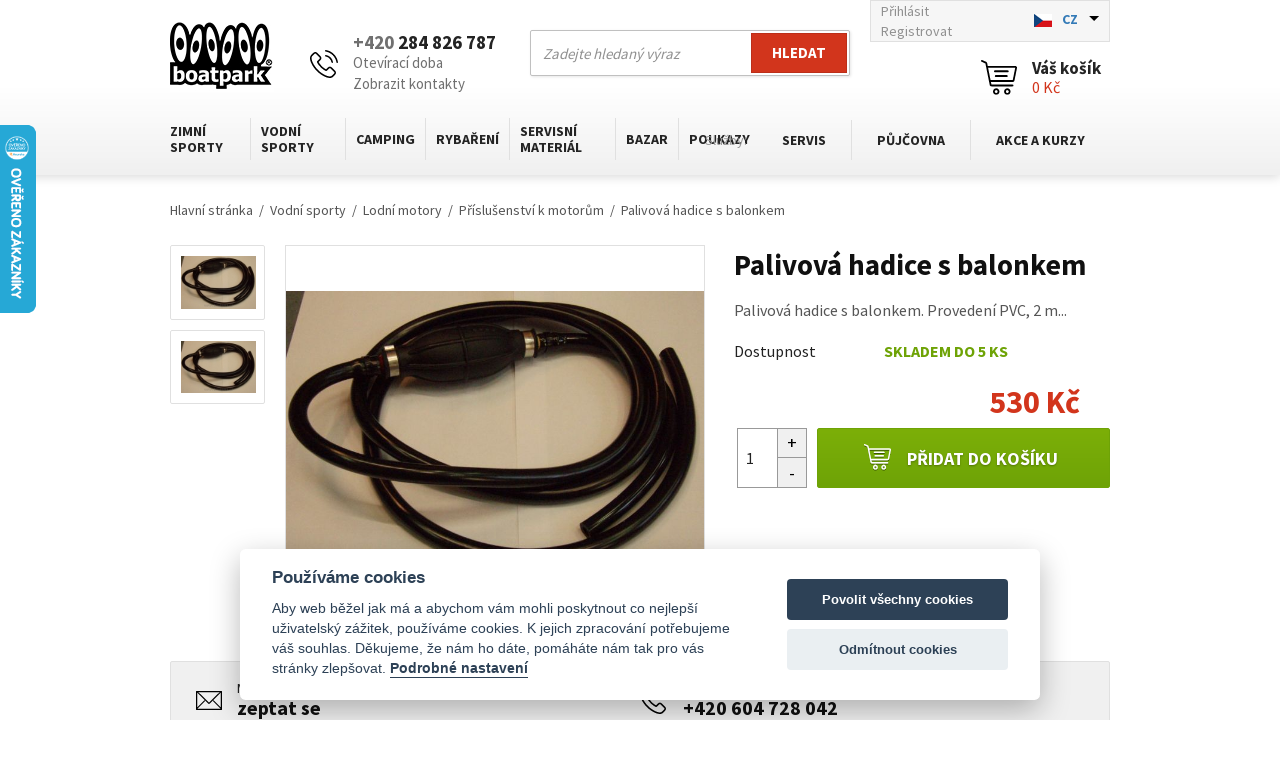

--- FILE ---
content_type: text/html; charset=utf-8
request_url: https://www.boatpark.cz/palivova-hadice-s-balonkem.html
body_size: 24581
content:
<!DOCTYPE html>
<html lang="CS">
<head>
    <meta charset="utf-8" />
    <meta http-equiv="X-UA-Compatible" content="IE=edge">
    <meta name="viewport" content="width=device-width, initial-scale=1, maximum-scale=1.0, user-scalable=0, minimal-ui">
    <title>Palivová hadice s balonkem | Boatpark.cz</title>
    <meta name="keywords" content="" lang="CS" />
    <meta name="description" content="" lang="CS" />
    <link rel="shortcut icon" type="image/ico" href="https://www.boatpark.cz/favicon.ico?v2"/>
    <meta name="author" content="Nový Web s.r.o. info@novy-web.cz" />
    <link rel="preconnect" href="https://fonts.googleapis.com">
    <link rel="preconnect" href="https://fonts.gstatic.com" crossorigin>
    <link href="https://fonts.googleapis.com/css2?family=Source+Sans+Pro:wght@400;700&display=swap" rel="stylesheet">
    <link href="https://fonts.googleapis.com/css?family=Open+Sans+Condensed:300,700&amp;subset=latin-ext" rel="stylesheet">
    <meta name="robots" content="all,follow" />
    <meta name="googlebot" content="index,follow,snippet,archive" />

    <meta name="msvalidate.01" content="D09FBF1FF1D2990DB9C6F2E4DF18E8AD" />
    <meta name="yandex-verification" content="5f6856f819133e42" /> 
    <meta name="yandex-verification" content="29377e5a4bcc0541" />    

    <link rel="icon" type="image/png" href="https://www.boatpark.cz/images/favicon.png">
    <link rel="stylesheet" href="https://cdnjs.cloudflare.com/ajax/libs/font-awesome/4.7.0/css/font-awesome.min.css">
    <script type="text/javascript" src="https://www.boatpark.cz/js/jquery-1.11.2.min.js"></script>
    <script type="text/javascript" src="https://www.boatpark.cz/js/web.js"></script>
    <script type="text/javascript">
        var urlbase = 'https://www.boatpark.cz/';
    </script>
    <link type="text/css" href="https://www.boatpark.cz/js/light-gallery/css/lightgallery.css?v106" rel="stylesheet" />
<link type="text/css" href="https://www.boatpark.cz/media/slick-slider/slick.css?v106" rel="stylesheet" />
<link type="text/css" href="https://www.boatpark.cz/css/fonts.css?v106" rel="stylesheet" />
<link type="text/css" href="https://www.boatpark.cz/css/jquery-ui.structure.css?v106" rel="stylesheet" />
<link type="text/css" href="https://www.boatpark.cz/css/jquery-ui.theme.css?v106" rel="stylesheet" />
<link type="text/css" href="https://www.boatpark.cz/css/bxslider.css?v106" rel="stylesheet" />
<link type="text/css" href="https://www.boatpark.cz/css/new_styles.css?v106" rel="stylesheet" />
<link type="text/css" href="https://www.boatpark.cz/css/styles.css?v106" rel="stylesheet" />
<link type="text/css" href="https://www.boatpark.cz/css/redesign-styles.css?v106" rel="stylesheet" />
<link type="text/css" href="https://www.boatpark.cz/media/js/autocomplete/styles.css?v106" rel="stylesheet" />
<link type="text/css" href="https://www.boatpark.cz/media/css/overlay.css?v106" rel="stylesheet" />
<link type="text/css" href="https://www.boatpark.cz/media/css/cookieconsent.css?v106" rel="stylesheet" />
<link type="text/css" href="https://www.boatpark.cz/media/css/noty_nw.css?v106" rel="stylesheet" />
    <script async src="https://www.googletagmanager.com/gtag/js?id=UA-21348571-1 "></script><script type="text/plain" data-cookiecategory="analytics">  window.dataLayer = window.dataLayer || [];  function gtag(){dataLayer.push(arguments);}  gtag('js', new Date());gtag('config', 'AW-976435983');gtag('config', 'G-QMY5Q921NG');gtag('config', 'UA-21348571-1 ');</script>  
    <!-- Hotjar Tracking Code for https://www.boatpark.cz/ -->
    <script type="text/plain" data-cookiecategory="analytics">
        (function(h,o,t,j,a,r){
            h.hj=h.hj||function(){(h.hj.q=h.hj.q||[]).push(arguments)};
            h._hjSettings={hjid:1014786,hjsv:6};
            a=o.getElementsByTagName('head')[0];
            r=o.createElement('script');r.async=1;
            r.src=t+h._hjSettings.hjid+j+h._hjSettings.hjsv;
            a.appendChild(r);
        })(window,document,'https://static.hotjar.com/c/hotjar-','.js?sv=');
    </script>
    
</head>
<body class="langCS">

<div id="fb-root"></div>
<script type="text/plain" data-cookiecategory="marketing">(function(d, s, id) {
  var js, fjs = d.getElementsByTagName(s)[0];
  if (d.getElementById(id)) return;
  js = d.createElement(s); js.id = id;
  js.src = "//connect.facebook.net/cs_CZ/sdk.js#xfbml=1&version=v2.5&appId=1628685754037813";
  fjs.parentNode.insertBefore(js, fjs);
}(document, 'script', 'facebook-jssdk'));
</script>

<div id="msg">
    <script type="text/javascript">jQuery(document).ready(function(){});</script></div>


<header>
    <div class="container">
        <div class="logosite">
            <a href="https://www.boatpark.cz/">
                <img src="https://www.boatpark.cz/images/logo.png" alt="Boatpark.cz logo brand">
            </a>
        </div>
        <div class="phone">
            <div class="icon"><img src="https://www.boatpark.cz/images/redesign/phone.svg" alt="Phone icon"></div>
            <div class="values">
                <div class="top">
                    <a href="tel:+420284826787"><strong><span>+420</span> 284 826 787</strong></a>
                </div>
                <div class="bottom">
                    <div class="open-time-name">Otevírací doba</div>
                    <div class="open-time-content">
                        <table>
                            <tr>
                                <td>Pondělí</td>
                                <td>8:00 - 19:00</td>
                            </tr>
                            <tr>
                                <td>Úterý - Pátek</td>
                                <td>10:00 - 19:00</td>
                            </tr>
                            <tr>
                                <td>Sobota - Neděle</td>
                                <td>9:00 - 18:00</td>
                            </tr>
                        </table>
                    </div>
                    <span>|</span>
                    <a href="https://www.boatpark.cz/kontakt.html">Zobrazit kontakty</a>
                </div>
            </div>
        </div>
        <div class="search-box">
            <div class="search">
                <form action="https://www.boatpark.cz/content/searchproductsapp/products" method="GET" autocomplete="off" class="search">
                    <div class="input-wrap">
                        <input type="text" name="search" placeholder="Zadejte hledaný výraz" id="searchinput2" class="input query">
                        <button type="submit" class="searchBtn">Hledat</button>
                        <input type="hidden" name="search_in[products]" value="1" />                        <input type="hidden" name="search_in[cats]" value="1" />                        <input type="hidden" name="search_in[articles]" value="1" />                        <input type="hidden" name="advanced" value="0" />  
                    </div>
                    <script>
                        $(function() {
                            $("#searchinput2").autocomplete({
                                serviceUrl:'https://www.boatpark.cz/content/searchproductsapp/json',
                                minChars:3,

                                onSelect: function(value, data, input) {
                                    $(input).val("");
                                    window.location=data;
                                },

                                fnFormatResult: function fnFormatResult(value, data, currentValue) {
                                    return value;
                                },

                                showTitle: false,
                                width: 430,
                                delimiter: '>',
                            });
                        });
                    </script>
                </form>
            </div>
        </div>
        <div class="top-box">
            <div class="login">
                <ul>
                                            <li><a href="https://www.boatpark.cz/content/customerboatpark/login">Přihlásit</a></li>
                        <li><a href="https://www.boatpark.cz/content/customerboatpark/registration">Registrovat</a></li>
                                    </ul>
            </div>
            <div class="languages">
                <form id="setLangs" action="https://www.boatpark.cz/lang/set" method="GET" autocomplete="off">
                    <div class="input-wrap">
                        <select name="language" id="langSelect">
                                                            <option selected data-imagesrc="https://www.boatpark.cz/images/cz.jpg" value="1">CZ</option>
                                                            <option  data-imagesrc="https://www.boatpark.cz/images/en.jpg" value="2">EN</option>
                                                    </select>
                    </div>
                </form>
            </div>
        </div>
        <div class="shopping-cart">
            <div class="cart">
                <a href="https://www.boatpark.cz/content/shoppingcart">
                    <span class="icon">
                        <img src="https://www.boatpark.cz/images/redesign/shopping-cart.svg" alt="Shopping cart icon">
                    </span>
                    <span class="values">
                        <span>Váš košík</span>
                        <div class="hexagon totalprice_pricevat"><i>0&nbsp;Kč</i></div>
                    </span>
                </a>
            </div>
        </div>
        <div class="main-menu">
            <div class="main-menu-toggler">
                Katalog                <img src="https://www.boatpark.cz/images/redesign/menu-toggler.svg">
            </div>
            <div class="close-opened-menu"></div>

              <ul  class="category-nav mainmenu__items"> <li class="mainmenu__item haveSubmenu"><a href="https://www.boatpark.cz/zimni-sporty-vse-na-lyze.html" class="">Zimní sporty</a><div class="submenu-toggler">
                                    <span class="submenu-toggler__icon"></span>
                                </div>
                                <div class="submenu__wrapper">
                                    <ul class="submenu__items">
                                                <li class="submenu__item">
                                                    <a href="https://www.boatpark.cz/sjezdove-lyzovani.html"><span class="submenu__item--photo"><img src="https://www.boatpark.cz/User_Files/cats/thumbs/t80-m90_5fabb6063781aartis.talent..jpg" alt="Sjezdové lyžování"></span><span class="submenu__item--text">Sjezdové lyžování</span>
                                                    </a>
                                                </li>
                                                <li class="submenu__item">
                                                    <a href="https://www.boatpark.cz/skialpinismus-freeride-a-freeski-lyzovani.html"><span class="submenu__item--photo"><img src="https://www.boatpark.cz/User_Files/cats/thumbs/t80-m90_5fabb6d52bbb6G3findr86_Swift.jpg" alt="Skialpinismus a Freeride"></span><span class="submenu__item--text">Skialpinismus a Freeride</span>
                                                    </a>
                                                </li>
                                                <li class="submenu__item">
                                                    <a href="https://www.boatpark.cz/splitboarding-to-je-snowboard-a-lyze-v-jednom-baleni.html"><span class="submenu__item--photo"><img src="https://www.boatpark.cz/User_Files/cats/thumbs/t80-m90_651fb4f16ea7csplitboard_g3_axle.jpg" alt="Splitboarding"></span><span class="submenu__item--text">Splitboarding</span>
                                                    </a>
                                                </li>
                                                <li class="submenu__item">
                                                    <a href="https://www.boatpark.cz/bezecke-lyzovani.html"><span class="submenu__item--photo"><img src="https://www.boatpark.cz/User_Files/cats/thumbs/t80-m90_5b7d1ab81d0b7Bohemia-Super-skate.jpg" alt="Běžecké lyžování"></span><span class="submenu__item--text">Běžecké lyžování</span>
                                                    </a>
                                                </li>
                                                <li class="submenu__item">
                                                    <a href="https://www.boatpark.cz/sneznice.html"><span class="submenu__item--photo"><img src="https://www.boatpark.cz/User_Files/cats/thumbs/t80-m90_5fabb7936e8a3Sněžnice_TSL_206.jpg" alt="Sněžnice"></span><span class="submenu__item--text">Sněžnice</span>
                                                    </a>
                                                </li>
                                                <li class="submenu__item">
                                                    <a href="https://www.boatpark.cz/cestovni-a-expedicni-sane.html"><span class="submenu__item--photo"><img src="https://www.boatpark.cz/User_Files/cats/thumbs/t80-m90_620fb4aa8124cFjellpulken_Xcountry_118_saně_I..jpg" alt="Cestovní a expediční saně"></span><span class="submenu__item--text">Cestovní a expediční saně</span>
                                                    </a>
                                                </li>
                                                <li class="submenu__item">
                                                    <a href="https://www.boatpark.cz/lyzarske-batohy-ledvinky-a-vaky.html"><span class="submenu__item--photo"><img src="https://www.boatpark.cz/User_Files/cats/thumbs/t80-m90_6001ea3e29c3aBatoh_Ortovox_Haute_Route_30S_blush.png" alt="Lyžařské batohy, ledvinky a vaky"></span><span class="submenu__item--text">Lyžařské batohy, ledvinky a vaky</span>
                                                    </a>
                                                </li>
                                                <li class="submenu__item">
                                                    <a href="https://www.boatpark.cz/lyzarske-helmy.html"><span class="submenu__item--photo"><img src="https://www.boatpark.cz/User_Files/cats/thumbs/t80-m90_5fabbb26b3a5d5de376ffa4e31sweet.protection.volata.mips.gloss.whiteside.jpg" alt="Lyžařské helmy"></span><span class="submenu__item--text">Lyžařské helmy</span>
                                                    </a>
                                                </li>
                                                <li class="submenu__item">
                                                    <a href="https://www.boatpark.cz/lyzarske-bryle.html"><span class="submenu__item--photo"><img src="https://www.boatpark.cz/User_Files/cats/thumbs/t80-m90_5fabbb93a96765c323f776d44csmith.ios.opal.chromapop.jpg" alt="Lyžařské brýle"></span><span class="submenu__item--text">Lyžařské brýle</span>
                                                    </a>
                                                </li>
                                                <li class="submenu__item">
                                                    <a href="https://www.boatpark.cz/lyzarske-obleceni.html"><span class="submenu__item--photo"><img src="https://www.boatpark.cz/User_Files/cats/thumbs/t80-m90_5fabb8a5e6a0e5a32211f4afe6820000supernautjacketpanamabluemidnightbluefrontpreview.jpeg" alt="Lyžařské oblečení"></span><span class="submenu__item--text">Lyžařské oblečení</span>
                                                    </a>
                                                </li>
                                                <li class="submenu__item">
                                                    <a href="https://www.boatpark.cz/vyhrivace-a-vysousece-obuvi-a-rukavic.html"><span class="submenu__item--photo"><img src="https://www.boatpark.cz/User_Files/cats/thumbs/t80-m90_5fabba5d13bbd5a02d12aae441thermicrefresher.png" alt="Vyhřívače a vysoušeče"></span><span class="submenu__item--text">Vyhřívače a vysoušeče</span>
                                                    </a>
                                                </li>
                                                <li class="submenu__item">
                                                    <a href="https://www.boatpark.cz/vosky-a-parafiny-na-lyze-a-bezky.html"><span class="submenu__item--photo"><img src="https://www.boatpark.cz/User_Files/cats/thumbs/t80-m90_5fabc21f9380b56a0b95b57d5715974.jpg" alt="Vosky a parafíny, smývače vosků"></span><span class="submenu__item--text">Vosky a parafíny, smývače vosků</span>
                                                    </a>
                                                </li>
                                                <li class="submenu__item">
                                                    <a href="https://www.boatpark.cz/servisni-material-pro-zimni-sporty.html"><span class="submenu__item--photo"><img src="https://www.boatpark.cz/User_Files/cats/thumbs/t80-m90_562e392fa371eservisMaterial.png" alt="Servisní materiál"></span><span class="submenu__item--text">Servisní materiál</span>
                                                    </a>
                                                </li>
                                                <li class="submenu__item">
                                                    <a href="https://www.boatpark.cz/nesmeky.html"><span class="submenu__item--photo"><img src="https://www.boatpark.cz/User_Files/cats/thumbs/t80-m90_5fabc0e739e76nesmeky_campicemasterlightsnowspikes.1.jpg" alt="Nesmeky, mačky a cepíny"></span><span class="submenu__item--text">Nesmeky, mačky a cepíny</span>
                                                    </a>
                                                </li>
                                                <li class="submenu__item">
                                                    <a href="https://www.boatpark.cz/casopisy-a-knizky-o-zimnich-sportech.html"><span class="submenu__item--photo"><img src="https://www.boatpark.cz/User_Files/cats/thumbs/t80-m90_562e3942d2166literatura.png" alt="Literatura"></span><span class="submenu__item--text">Literatura</span>
                                                    </a>
                                                </li></ul>
                                </div></li> <li class="mainmenu__item haveSubmenu"><a href="https://www.boatpark.cz/vodni-sporty.html" class="active">Vodní sporty</a><div class="submenu-toggler">
                                    <span class="submenu-toggler__icon"></span>
                                </div>
                                <div class="submenu__wrapper">
                                    <ul class="submenu__items">
                                                <li class="submenu__item">
                                                    <a href="https://www.boatpark.cz/paddleboarding.html"><span class="submenu__item--photo"><img src="https://www.boatpark.cz/User_Files/cats/thumbs/t80-m90_5c8b8897d7b1fPaddleboard_AAD.SeaStar.green.jpg" alt="Paddleboarding"></span><span class="submenu__item--text">Paddleboarding</span>
                                                    </a>
                                                </li>
                                                <li class="submenu__item">
                                                    <a href="https://www.boatpark.cz/kajaky.html"><span class="submenu__item--photo"><img src="https://www.boatpark.cz/User_Files/cats/thumbs/t80-m90_562e3530d7247kajaky.png" alt="Kajaky"></span><span class="submenu__item--text">Kajaky</span>
                                                    </a>
                                                </li>
                                                <li class="submenu__item">
                                                    <a href="https://www.boatpark.cz/kanoe.html"><span class="submenu__item--photo"><img src="https://www.boatpark.cz/User_Files/cats/thumbs/t80-m90_562e3552d5cd3kanoe.png" alt="Kánoe"></span><span class="submenu__item--text">Kánoe</span>
                                                    </a>
                                                </li>
                                                <li class="submenu__item">
                                                    <a href="https://www.boatpark.cz/nafukovaci-cluny-a-lode.html"><span class="submenu__item--photo"><img src="https://www.boatpark.cz/User_Files/cats/thumbs/t80-m90_562e357a0c670nafukovaci.png" alt="Nafukovací čluny a lodě"></span><span class="submenu__item--text">Nafukovací čluny a lodě</span>
                                                    </a>
                                                </li>
                                                <li class="submenu__item">
                                                    <a href="https://www.boatpark.cz/motorove-cluny-a-pramice.html"><span class="submenu__item--photo"><img src="https://www.boatpark.cz/User_Files/cats/thumbs/t80-m90_562e358460fd8hlinikLode.png" alt="Čluny a pramice"></span><span class="submenu__item--text">Čluny a pramice</span>
                                                    </a>
                                                </li>
                                                <li class="submenu__item">
                                                    <a href="https://www.boatpark.cz/lodni-motory.html"><span class="submenu__item--photo"><img src="https://www.boatpark.cz/User_Files/cats/thumbs/t80-m90_562e36c62e8e4lodniMotory.png" alt="Lodní motory"></span><span class="submenu__item--text">Lodní motory</span>
                                                    </a>
                                                </li>
                                                <li class="submenu__item">
                                                    <a href="https://www.boatpark.cz/prislusenstvi-a-nahradni-dily.html"><span class="submenu__item--photo"><img src="https://www.boatpark.cz/User_Files/cats/thumbs/t80-m90_5790c47fce2ddpumpa_Bravo_4SH.jpg" alt="Příslušenství a díly"></span><span class="submenu__item--text">Příslušenství a díly</span>
                                                    </a>
                                                </li>
                                                <li class="submenu__item">
                                                    <a href="https://www.boatpark.cz/padla-a-vesla.html"><span class="submenu__item--photo"><img src="https://www.boatpark.cz/User_Files/cats/thumbs/t80-m90_562e36da51899padlaVesla.png" alt="Pádla a vesla"></span><span class="submenu__item--text">Pádla a vesla</span>
                                                    </a>
                                                </li>
                                                <li class="submenu__item">
                                                    <a href="https://www.boatpark.cz/bezpecnost-na-vode.html"><span class="submenu__item--photo"><img src="https://www.boatpark.cz/User_Files/cats/thumbs/t80-m90_598c5c89884c5Hiko_Guardian_blue.jpg" alt="Bezpečnost na vodě"></span><span class="submenu__item--text">Bezpečnost na vodě</span>
                                                    </a>
                                                </li>
                                                <li class="submenu__item">
                                                    <a href="https://www.boatpark.cz/vodacke-obleceni-na-vodu.html"><span class="submenu__item--photo"><img src="https://www.boatpark.cz/User_Files/cats/thumbs/t80-m90_598c633b0d958peakuk_deluxe_red.jpg" alt="Oblečení na vodu"></span><span class="submenu__item--text">Oblečení na vodu</span>
                                                    </a>
                                                </li>
                                                <li class="submenu__item">
                                                    <a href="https://www.boatpark.cz/barefoot-boty-astral.html"><span class="submenu__item--photo"><img src="https://www.boatpark.cz/User_Files/cats/thumbs/t80-m90_66e93b3da6c88barefoot.boty.astral.mens.loyak.space.blacktop.jpg" alt="Barefoot boty Astral"></span><span class="submenu__item--text">Barefoot boty Astral</span>
                                                    </a>
                                                </li>
                                                <li class="submenu__item">
                                                    <a href="https://www.boatpark.cz/vodotesny-program.html"><span class="submenu__item--photo"><img src="https://www.boatpark.cz/User_Files/cats/thumbs/t80-m90_562e37148b65dvodotesnyProgram.png" alt="Vodotěsný program"></span><span class="submenu__item--text">Vodotěsný program</span>
                                                    </a>
                                                </li>
                                                <li class="submenu__item">
                                                    <a href="https://www.boatpark.cz/spricdeky-na-kajaky-a-kanoe.html"><span class="submenu__item--photo"><img src="https://www.boatpark.cz/User_Files/cats/thumbs/t80-m90_573f2827a46d0PB_Proteam_Deck.jpg" alt="Špricdeky"></span><span class="submenu__item--text">Špricdeky</span>
                                                    </a>
                                                </li>
                                                <li class="submenu__item">
                                                    <a href="https://www.boatpark.cz/servisni-material-na-lode-a-vybavu.html"><span class="submenu__item--photo"><img src="https://www.boatpark.cz/User_Files/cats/thumbs/t80-m90_562e376946083servisMaterial.png" alt="Servisní materiál"></span><span class="submenu__item--text">Servisní materiál</span>
                                                    </a>
                                                </li>
                                                <li class="submenu__item">
                                                    <a href="https://www.boatpark.cz/specialni-doplnky-pro-vodni-sporty.html"><span class="submenu__item--photo"><img src="https://www.boatpark.cz/User_Files/cats/thumbs/t80-m90_562e377381b7edoplnky.png" alt="Doplňky"></span><span class="submenu__item--text">Doplňky</span>
                                                    </a>
                                                </li>
                                                <li class="submenu__item">
                                                    <a href="https://www.boatpark.cz/literatura-mapy-a-dvd-o-vodactvi-a-vodnich-sportech.html"><span class="submenu__item--photo"><img src="https://www.boatpark.cz/User_Files/cats/thumbs/t80-m90_562e377d82b37literatura.png" alt="Literatura, mapy, DVD"></span><span class="submenu__item--text">Literatura, mapy, DVD</span>
                                                    </a>
                                                </li></ul>
                                </div></li> <li class="mainmenu__item haveSubmenu"><a href="https://www.boatpark.cz/camping-1.html" class="">Camping</a><div class="submenu-toggler">
                                    <span class="submenu-toggler__icon"></span>
                                </div>
                                <div class="submenu__wrapper">
                                    <ul class="submenu__items">
                                                <li class="submenu__item">
                                                    <a href="https://www.boatpark.cz/varice-a-nadobi.html"><span class="submenu__item--photo"><img src="https://www.boatpark.cz/User_Files/cats/thumbs/t80-m90_562e37b8d7196varice.png" alt="Vařiče a nádobí"></span><span class="submenu__item--text">Vařiče a nádobí</span>
                                                    </a>
                                                </li>
                                                <li class="submenu__item">
                                                    <a href="https://www.boatpark.cz/campingovy-nabytek.html"><span class="submenu__item--photo"><img src="https://www.boatpark.cz/User_Files/cats/thumbs/t80-m90_59c906ef03d85d23d45d575e08b5b5e0aed703a1e961414e25d35.jpg" alt="Campingový nábytek"></span><span class="submenu__item--text">Campingový nábytek</span>
                                                    </a>
                                                </li>
                                                <li class="submenu__item">
                                                    <a href="https://www.boatpark.cz/matrace-a-pumpy.html"><span class="submenu__item--photo"><img src="https://www.boatpark.cz/User_Files/cats/thumbs/t80-m90_5e340b8ea290656ab7e3f0708424939.jpg" alt="Matrace a pumpy"></span><span class="submenu__item--text">Matrace a pumpy</span>
                                                    </a>
                                                </li>
                                                <li class="submenu__item">
                                                    <a href="https://www.boatpark.cz/repelenty-a-pripravky-proti-hmyzu-a-klistatum.html"><span class="submenu__item--photo"><img src="https://www.boatpark.cz/User_Files/cats/thumbs/t80-m90_58fdb5d82a1306300_expedition-50-plus-pump-spray-50ml.jpg" alt="Repelenty a přípravky proti hmyzu"></span><span class="submenu__item--text">Repelenty a přípravky proti hmyzu</span>
                                                    </a>
                                                </li>
                                                <li class="submenu__item">
                                                    <a href="https://www.boatpark.cz/moskytiery.html"><span class="submenu__item--photo"><img src="https://www.boatpark.cz/User_Files/cats/thumbs/t80-m90_627d1256551e2Moskytiéra.jpg" alt="Moskytiéry"></span><span class="submenu__item--text">Moskytiéry</span>
                                                    </a>
                                                </li>
                                                <li class="submenu__item">
                                                    <a href="https://www.boatpark.cz/boty.html"><span class="submenu__item--photo"><img src="https://www.boatpark.cz/User_Files/cats/thumbs/t80-m90_66e94cb894df1astralfootwearbrewerstormnavytopcropcrop.jpg" alt="Boty Astral "></span><span class="submenu__item--text">Boty Astral </span>
                                                    </a>
                                                </li>
                                                <li class="submenu__item">
                                                    <a href="https://www.boatpark.cz/celovky-a-svitilny.html"><span class="submenu__item--photo"><img src="https://www.boatpark.cz/User_Files/cats/thumbs/t80-m90_562e37ccd7645svitilny.png" alt="Čelovky a svítilny"></span><span class="submenu__item--text">Čelovky a svítilny</span>
                                                    </a>
                                                </li>
                                                <li class="submenu__item">
                                                    <a href="https://www.boatpark.cz/cestovni-lekarnicky.html"><span class="submenu__item--photo"><img src="https://www.boatpark.cz/User_Files/cats/thumbs/t80-m90_58fdcb22636761000.jpg_lekarna_III.jpg" alt="Cestovní lékárničky"></span><span class="submenu__item--text">Cestovní lékárničky</span>
                                                    </a>
                                                </li>
                                                <li class="submenu__item">
                                                    <a href="https://www.boatpark.cz/cestovni-tasky-a-batohy.html"><span class="submenu__item--photo"><img src="https://www.boatpark.cz/User_Files/cats/thumbs/t80-m90_562e37e126c9ftaskyBatohy.png" alt="Cestovní tašky a batohy"></span><span class="submenu__item--text">Cestovní tašky a batohy</span>
                                                    </a>
                                                </li>
                                                <li class="submenu__item">
                                                    <a href="https://www.boatpark.cz/impregnace-a-praci-prostredky.html"><span class="submenu__item--photo"><img src="https://www.boatpark.cz/User_Files/cats/thumbs/t80-m90_570e08ff6d3b6McNett__Revivex__4da86f5754d00.jpg" alt="Impregnace a prací prostředky"></span><span class="submenu__item--text">Impregnace a prací prostředky</span>
                                                    </a>
                                                </li>
                                                <li class="submenu__item">
                                                    <a href="https://www.boatpark.cz/camping-1-servisni-material-1.html"><span class="submenu__item--photo"><img src="https://www.boatpark.cz/User_Files/cats/thumbs/t80-m90_562e3801b2ba3servisni.png" alt="Servisní materiál"></span><span class="submenu__item--text">Servisní materiál</span>
                                                    </a>
                                                </li></ul>
                                </div></li> <li class="mainmenu__item haveSubmenu"><a href="https://www.boatpark.cz/rybareni.html" class="">Rybaření</a><div class="submenu-toggler">
                                    <span class="submenu-toggler__icon"></span>
                                </div>
                                <div class="submenu__wrapper">
                                    <ul class="submenu__items">
                                                <li class="submenu__item">
                                                    <a href="https://www.boatpark.cz/rybarske-lode-kayakfishing.html"><span class="submenu__item--photo"><img src="https://www.boatpark.cz/User_Files/cats/thumbs/t80-m90_5cf4d363b2cbdNATIVE_WATERCRACT_SLAYER_PROPEL_13.png" alt="Kayakfishing"></span><span class="submenu__item--text">Kayakfishing</span>
                                                    </a>
                                                </li>
                                                <li class="submenu__item">
                                                    <a href="https://www.boatpark.cz/pramice.html"><span class="submenu__item--photo"><img src="https://www.boatpark.cz/User_Files/cats/thumbs/t80-m90_5cf4d3b232b05PRAMICE_BIC_SPORTYAK_245.jpg" alt="Pramice"></span><span class="submenu__item--text">Pramice</span>
                                                    </a>
                                                </li>
                                                <li class="submenu__item">
                                                    <a href="https://www.boatpark.cz/rybareni-hlinikove-cluny-1.html"><span class="submenu__item--photo"><img src="https://www.boatpark.cz/User_Files/cats/thumbs/t80-m90_5cf4d604e752cČLUN_HLINÍKOVÝ_MARINE_10M.jpg" alt="Hliníkové čluny"></span><span class="submenu__item--text">Hliníkové čluny</span>
                                                    </a>
                                                </li>
                                                <li class="submenu__item">
                                                    <a href="https://www.boatpark.cz/rybareni-nafukovaci-cluny-1.html"><span class="submenu__item--photo"><img src="https://www.boatpark.cz/User_Files/cats/thumbs/t80-m90_5cf4d6808e86fNAFUKOVACÍ_RYBÁŘSKÝ_KAJAK_GUMOTEX_HALIBUT.jpg" alt="Nafukovací čluny"></span><span class="submenu__item--text">Nafukovací čluny</span>
                                                    </a>
                                                </li>
                                                <li class="submenu__item">
                                                    <a href="https://www.boatpark.cz/rybarske-lode-lodni-motory.html"><span class="submenu__item--photo"><img src="https://www.boatpark.cz/User_Files/cats/thumbs/t80-m90_5cf4d6be6a620LODNÍ_MOTOR_TOHATSU_MFS_5C_SS.jpg" alt="Lodní motory"></span><span class="submenu__item--text">Lodní motory</span>
                                                    </a>
                                                </li>
                                                <li class="submenu__item">
                                                    <a href="https://www.boatpark.cz/padla-vesla-a-havlinky.html"><span class="submenu__item--photo"><img src="https://www.boatpark.cz/User_Files/cats/thumbs/t80-m90_5cf4d756dc1cePÁR_VESEL_TNP_902.2_ALFONSO.jpg" alt="Pádla, vesla a havlinky"></span><span class="submenu__item--text">Pádla, vesla a havlinky</span>
                                                    </a>
                                                </li>
                                                <li class="submenu__item">
                                                    <a href="https://www.boatpark.cz/drzaky-prutu-na-lode.html"><span class="submenu__item--photo"><img src="https://www.boatpark.cz/User_Files/cats/thumbs/t80-m90_5cf4d7101ce3dSCOTTY_400_ORCA_ROD_HOLDER.jpg" alt="Držáky prutů na lodě"></span><span class="submenu__item--text">Držáky prutů na lodě</span>
                                                    </a>
                                                </li>
                                                <li class="submenu__item">
                                                    <a href="https://www.boatpark.cz/pumpy-a-kompresory.html"><span class="submenu__item--photo"><img src="https://www.boatpark.cz/User_Files/cats/thumbs/t80-m90_5cf4d812f3287ELEKTRICKÁ_PUMPA_BRAVO_BP_12L.jpeg" alt="Pumpy a kompresory"></span><span class="submenu__item--text">Pumpy a kompresory</span>
                                                    </a>
                                                </li>
                                                <li class="submenu__item">
                                                    <a href="https://www.boatpark.cz/kotveni.html"><span class="submenu__item--photo"><img src="https://www.boatpark.cz/User_Files/cats/thumbs/t80-m90_5cf4d8ef69575KOTVA_SKLÁDACÍ_2,5_KG_KULATÁ.jpg" alt="Kotvení"></span><span class="submenu__item--text">Kotvení</span>
                                                    </a>
                                                </li>
                                                <li class="submenu__item">
                                                    <a href="https://www.boatpark.cz/nosice-na-lode-a-cluny.html"><span class="submenu__item--photo"><img src="https://www.boatpark.cz/User_Files/cats/thumbs/t80-m90_5eaea18784cabStřešní_nosič_na_rybářské_lodě.jpg" alt="Nosiče na lodě a čluny"></span><span class="submenu__item--text">Nosiče na lodě a čluny</span>
                                                    </a>
                                                </li>
                                                <li class="submenu__item">
                                                    <a href="https://www.boatpark.cz/rybarske-doplnky-plovaci-vesty.html"><span class="submenu__item--photo"><img src="https://www.boatpark.cz/User_Files/cats/thumbs/t80-m90_5cf4d8486c790PLOVACÍ_VESTA_AQUADESIGN_KAAKI_70N.jpg" alt="Plovací vesty "></span><span class="submenu__item--text">Plovací vesty </span>
                                                    </a>
                                                </li>
                                                <li class="submenu__item">
                                                    <a href="https://www.boatpark.cz/servis-a-udrzba-materialu.html"><span class="submenu__item--photo"><img src="https://www.boatpark.cz/User_Files/cats/thumbs/t80-m90_5cf4d8bd4fdffLepidlo_X-Treme_Fix.jpg" alt="Servis a údržba"></span><span class="submenu__item--text">Servis a údržba</span>
                                                    </a>
                                                </li>
                                                <li class="submenu__item">
                                                    <a href="https://www.boatpark.cz/vodotesne-obaly-a-tasky.html"><span class="submenu__item--photo"><img src="https://www.boatpark.cz/User_Files/cats/thumbs/t80-m90_5cf4d9787b25cOB_ADVENTURE_DUFFEL_90L_TAŠKA.jpeg" alt="Vodotěsné obaly"></span><span class="submenu__item--text">Vodotěsné obaly</span>
                                                    </a>
                                                </li></ul>
                                </div></li> <li class="mainmenu__item haveSubmenu"><a href="https://www.boatpark.cz/servisni-material.html" class="">Servisní materiál</a><div class="submenu-toggler">
                                    <span class="submenu-toggler__icon"></span>
                                </div>
                                <div class="submenu__wrapper">
                                    <ul class="submenu__items">
                                                <li class="submenu__item">
                                                    <a href="https://www.boatpark.cz/letni-sporty.html"><span class="submenu__item--photo"><img src="https://www.boatpark.cz/User_Files/cats/thumbs/t80-m90_5e6116c75a875Polyesterový_tmel_VLÁKNO_0,5_kg.jpg" alt="Letní sporty"></span><span class="submenu__item--text">Letní sporty</span>
                                                    </a>
                                                </li>
                                                <li class="submenu__item">
                                                    <a href="https://www.boatpark.cz/zimni-sporty.html"><span class="submenu__item--photo"><img src="https://www.boatpark.cz/User_Files/cats/thumbs/t80-m90_5e6115c63e2d7Smývací_roztok_Skivo_500_ml.jpg" alt="Zimní sporty"></span><span class="submenu__item--text">Zimní sporty</span>
                                                    </a>
                                                </li></ul>
                                </div></li> <li class="mainmenu__item haveSubmenu"><a href="https://www.boatpark.cz/bazar-lodi-a-lyzi.html" class="">Bazar</a><div class="submenu-toggler">
                                    <span class="submenu-toggler__icon"></span>
                                </div>
                                <div class="submenu__wrapper">
                                    <ul class="submenu__items">
                                                <li class="submenu__item">
                                                    <a href="https://www.boatpark.cz/vodacky-bazar-lodi.html"><span class="submenu__item--photo"><img src="https://www.boatpark.cz/User_Files/cats/thumbs/t80-m90_67ff894ddca7agumotex_scout_red.jpg" alt="Vodácký bazar"></span><span class="submenu__item--text">Vodácký bazar</span>
                                                    </a>
                                                </li>
                                                <li class="submenu__item">
                                                    <a href="https://www.boatpark.cz/bazar-skialpovych-lyzi.html"><span class="submenu__item--photo"><img src="https://www.boatpark.cz/User_Files/cats/thumbs/t80-m90_571a33c98317bP4132003.JPG" alt="Bazar skialpových lyží"></span><span class="submenu__item--text">Bazar skialpových lyží</span>
                                                    </a>
                                                </li>
                                                <li class="submenu__item">
                                                    <a href="https://www.boatpark.cz/bazar-splitboardu-a-splitboard-vybaveni.html"><span class="submenu__item--photo"><img src="https://www.boatpark.cz/User_Files/cats/thumbs/t80-m90_67e502599e809splitboard_G3_Axle.jpg" alt="Bazar splitboardů"></span><span class="submenu__item--text">Bazar splitboardů</span>
                                                    </a>
                                                </li></ul>
                                </div></li> <li class="mainmenu__item last"><a href="https://www.boatpark.cz/darkove-poukazy-sleva-vyhodny-nakup.html" class="">Poukazy</a></li></ul>        </div>
        <div class="services-menu">
            <div class="services-menu-toggler">
                <img src="https://www.boatpark.cz/images/redesign/menu-toggler.svg">
                Služby            </div>
            <div class="close-opened-menu"></div>
            
                <ul class="for-desktop">
        <li><span class="tit">Služby:</span></li>
           
            <li class="hasSubmenu">
               <a href="https://www.boatpark.cz/"> <span>Servis</span></a>
                                    <ul>
                                                    <li>
                                <a href="https://www.boatpark.cz/servis-nafukovacich-lodi-a-clunu.html">Servis lodí</a>
                            </li>
                                                    <li>
                                <a href="https://www.boatpark.cz/ski-servis-lyzi-a-snowboardu.html">Servis lyží a snowboardů</a>
                            </li>
                                            </ul>
                            </li>
           
            <li class="hasSubmenu">
               <a href="https://www.boatpark.cz/"> <span>Půjčovna</span></a>
                                    <ul>
                                                    <li>
                                <a href="https://www.boatpark.cz/pujcovna-lyzi-a-snowboardu.html">Půjčovna lyží a snowboardů</a>
                            </li>
                                                    <li>
                                <a href="https://www.boatpark.cz/vodacka-pujcovna-lodi-raftu-paddleboardu-a-kajaku.html">Vodácká půjčovna</a>
                            </li>
                                            </ul>
                            </li>
           
            <li class="hasSubmenu">
               <a href="https://www.boatpark.cz/akce-a-kurzy-s-boatparkem-na-vode-i-v-horach.html"> <span>Akce a kurzy</span></a>
                                    <ul>
                                                    <li>
                                <a href="https://www.boatpark.cz/3-jezy-napric-prahou-pujcte-si-lod-nebo-paddleboard-a-vyrazte-s-nami-na-vltavu.html">3 jezy napříč Prahou – půjčte si loď nebo paddleboard a vyrazte s námi na Vltavu</a>
                            </li>
                                            </ul>
                            </li>
                
    </ul>
       
            
        </div>
    </div>
</header>

<script type="text/javascript">
    $( document ).ready(function() {
        $( ".main-menu .main-menu-toggler" ).click(function() {
            $( ".main-menu ul.category-nav" ).toggleClass('opened');
            $( ".main-menu .close-opened-menu" ).toggleClass('opened');
            $( "body" ).toggleClass('opened-menu');
        });
        
        $( ".main-menu .close-opened-menu" ).click(function() {
            $( ".main-menu ul.category-nav" ).toggleClass('opened');
            $( ".main-menu .close-opened-menu" ).toggleClass('opened');
            $( "body" ).toggleClass('opened-menu');
        });

        $( ".services-menu .services-menu-toggler" ).click(function() {
            $( ".services-menu ul" ).toggleClass('opened');
            $( ".services-menu .close-opened-menu" ).toggleClass('opened');
            $( "body" ).toggleClass('opened-menu');
        });
        
        $( ".services-menu .close-opened-menu" ).click(function() {
            $( ".services-menu ul" ).toggleClass('opened');
            $( ".services-menu .close-opened-menu" ).toggleClass('opened');
            $( "body" ).toggleClass('opened-menu');
        });
    });
</script>

    <script type="text/plain" data-cookiecategory="analytics">
	hj('trigger', 'content-product');
</script>


	<div class="category-picture">
		<img src="https://www.boatpark.cz/User_Files/cats/5e456df7eb22cvoda.jpg" class="photo" alt="background photography of category">
	</div>

<div class="section-breadcrumb">
	<div class="container">
		<ul>
			<li>
				<a href="https://www.boatpark.cz/">
					Hlavní stránka				</a>
			</li>
							<li>
											<a href="https://www.boatpark.cz/vodni-sporty.html">
							Vodní sporty						</a>
						
				</li>
							<li>
											<a href="https://www.boatpark.cz/lodni-motory.html">
							Lodní motory						</a>
						
				</li>
							<li>
											<a href="https://www.boatpark.cz/prislusenstvi-k-lodnim-motorum.html">
							Příslušenství k motorům						</a>
						
				</li>
							<li>
											<a href="https://www.boatpark.cz/palivova-hadice-s-balonkem.html">
							Palivová hadice s balonkem						</a>
						
				</li>
				
		</ul>
	</div>
</div>
<div class="in-detail--product-item">
	<form action="https://www.boatpark.cz/content/shoppingcart/add" onsubmit="return shoppingcart.cartadd(this);" method="GET">
		<div class="container">
			<div class="top-info">
				<div class="photos">
					<div class="gallery">
												<ul>
																								<li data-src="https://www.boatpark.cz/User_Files/photos/56a0b8ec4653c11969.jpg">
										<img src="https://www.boatpark.cz/User_Files/photos/thumbs/t103-m100_56a0b8ec4653c11969.jpg" alt="Hadice palivová s balonkem">
									</li>
																																																<li data-src="https://www.boatpark.cz/User_Files/photos/56a0b8ec4931011969.jpg">
										<img src="https://www.boatpark.cz/User_Files/photos/thumbs/t103-m100_56a0b8ec4931011969.jpg" alt="Hadice palivová s balonkem">
									</li>
																																					</ul>
					</div>
					<div class="main-photo">
												<ul>
															<li data-src="https://www.boatpark.cz/User_Files/photos/56a0b8ec4653c11969.jpg">
									<img src="https://www.boatpark.cz/User_Files/photos/56a0b8ec4653c11969.jpg" alt="Hadice palivová s balonkem">
								</li>
															<li data-src="https://www.boatpark.cz/User_Files/photos/56a0b8ec4931011969.jpg">
									<img src="https://www.boatpark.cz/User_Files/photos/56a0b8ec4931011969.jpg" alt="Hadice palivová s balonkem">
								</li>
													</ul>
					</div>
				</div>
				<div class="information">
					<h1>Palivová hadice s balonkem</h1>
					<div class="annotation">Palivová hadice s balonkem. Provedení PVC, 2 m...</div>
					<div class="buy-details">
												<table>
							<tbody>
																	<tr class="product-availability">
										<td>Dostupnost</td>
										<td>
											<span class="available value"> Skladem do 5 ks</span>
										</td>
									</tr>
																																																															</tbody>
						</table>
					</div>
					<div class="buy-box ">
																				<div class="prices">
																<div class="price-actual">530 Kč</div>

															</div>
							<div class="amount-amp-buy">
								<div class="amount">
									<span class="product_minus"></span>
									<span class="product_plus"></span>
									<input type="number" min="1" id="productAmount" class="input amount" name="product_id[425]" value="1">
								</div>
								<div class="buy-cta">
									<button>
										<img src="https://www.boatpark.cz/images/redesign/shopping-cart-for-button.svg">
										Přidat do košíku									</button>
								</div>
							</div>
											</div>
					<div class="contacts-box ">
						<div class="question">
							<div class="icon"><img src="https://www.boatpark.cz/images/redesign/email.svg" alt="E-mail icon"></div>
							<div class="values">
								<div class="text">Máte dotaz na produkt?</div>
								<div class="big-text"><a href="https://www.boatpark.cz/content/productapp/ask?product_id=425">zeptat se</a></div>
							</div>
						</div>
						<div class="phone-infos">
							<div class="icon"><img src="https://www.boatpark.cz/images/redesign/phone.svg" alt="Phone icon"></div>
							<div class="values">
								<div class="text">Pro více informací volejte na naší linku.</div>
								<div class="big-text"><a href="tel:+420604728042">+420 604 728 042</a></div>
							</div>
						</div>
					</div>
									</div>
			</div>
			<div class="contacts-box ">
				<div class="question">
					<div class="icon"><img src="https://www.boatpark.cz/images/redesign/email.svg" alt="E-mail icon"></div>
					<div class="values">
						<div class="text">Máte dotaz na produkt?</div>
						<div class="big-text"><a href="https://www.boatpark.cz/content/productapp/ask?product_id=425">zeptat se</a></div>
					</div>
				</div>
				<div class="phone-infos">
					<div class="icon"><img src="https://www.boatpark.cz/images/redesign/phone.svg" alt="Phone icon"></div>
					<div class="values">
						<div class="text">Pro více informací volejte na naší linku.</div>
						<div class="big-text"><a href="tel:+420604728042">+420 604 728 042</a></div>
					</div>
				</div>
			</div>
			<div class="bottom-info">
				<div class="tabs-box">
					<ul>
						<li class="active"><a href="#description">Podrobný popis</a></li>
																							</ul>
				</div>
				<div class="content-box" id="description">
					<h2>Podrobný popis</h2>
											<table style="margin: 0 0 15px 0;">
															<tr>
									<td width="100">Výrobce</td>
									<td>Plastimo</td>
								</tr>
																						<tr>
									<td width="100">Číslo zboží</td>
									<td class="code"><span class="code">11110021</span></td>
								</tr>
													</table>
										<p>Palivová hadice s balonkem. Provedení PVC, 2 m</p>				</div>
															</div>
		</div>
	</form>
</div>

<script type="text/javascript">
var data = JSON.parse('[]');
var set_availability_product = JSON.parse('[]');
jQuery(".btn-ask").click(function(){
	var url = jQuery(this).attr("href");
	ajaxloadoverlay(url);
	return false;
});
</script>

<script>
	$("div.amount").each(function() {
	    var inp = $(this).find("input.amount");

	    $(this).find("span.product_plus").click(function() {
	      var inpVal = inp.val();
	      inp.val(parseInt(inpVal) + 1);

	      return false;
	    });
	    $(this).find("span.product_minus").click(function() {
	      var inpVal = inp.val();
	      inp.val( parseInt(inpVal) > 1 ? parseInt(inpVal) - 1 : 1);

	      return false;
	    });
	});
</script>

<div class="news-newsletter-wrapper ">
	<div class="container">
		<div class="news-box">
			<div class="news-box--header">
				<strong class="news-box--title">Novinky a akce</strong>
									<a href="https://www.boatpark.cz/novinky.html">Zobrazit všechny novinky</a>
							</div>
			<div class="news-list">
                									<a href="https://www.boatpark.cz/vanocni-oteviraci-doba-v-boatparku.html" class="news-item">
						<span class="news-item--title">Vánoční otevírací doba</span>
						<span class="news-item--date">18. 12. 2025</span>
						<span class="news-item--annotation"><p>I o vánočních svátcích nás zastihnete.<br /> Prodejna, půjčovna lyží, snowboardů, sněžnic a ski servis je tu pro Vás.</p></span>
						<span class="news-item--fake-link">Číst více</span>
					</a>
                    									<a href="https://www.boatpark.cz/expresni-ski-servis-a-montaz-lyzarskeho-vazani.html" class="news-item">
						<span class="news-item--title">Expresní ski servis a montáž lyžařského vázání</span>
						<span class="news-item--date">17. 12. 2025</span>
						<span class="news-item--annotation"><p>V našem servisu nabízíme kompletní služby údržby lyží a snowboardů. Zakázky se snažíme odbavovat v co nejkratším čase. <strong data-start="457" data-end="511">Seřízení vázání s protokolem provádíme na počkání.</strong></p></span>
						<span class="news-item--fake-link">Číst více</span>
					</a>
                    			</div>
		</div>
		<div class="newsletter-box">
			<div class="newsletter-box--icon">
				<svg xmlns="http://www.w3.org/2000/svg" width="16" height="16" fill="currentColor" class="bi bi-envelope-paper" viewBox="0 0 16 16">
					<path d="M4 0a2 2 0 0 0-2 2v1.133l-.941.502A2 2 0 0 0 0 5.4V14a2 2 0 0 0 2 2h12a2 2 0 0 0 2-2V5.4a2 2 0 0 0-1.059-1.765L14 3.133V2a2 2 0 0 0-2-2H4Zm10 4.267.47.25A1 1 0 0 1 15 5.4v.817l-1 .6v-2.55Zm-1 3.15-3.75 2.25L8 8.917l-1.25.75L3 7.417V2a1 1 0 0 1 1-1h8a1 1 0 0 1 1 1v5.417Zm-11-.6-1-.6V5.4a1 1 0 0 1 .53-.882L2 4.267v2.55Zm13 .566v5.734l-4.778-2.867L15 7.383Zm-.035 6.88A1 1 0 0 1 14 15H2a1 1 0 0 1-.965-.738L8 10.083l6.965 4.18ZM1 13.116V7.383l4.778 2.867L1 13.117Z"/>
				</svg>
			</div>
			<strong class="newsletter-box--title">Přihlaste se k odběru novinek</strong>
			<p class="newsletter-box--subtitle">Získejte přehled o novinkách a akcích na našem e-shopu.<br>Přihlašte se k odběru novinek.</p>
			<div class="newsletter-box--form">
				<form action="https://www.boatpark.cz/content/newsletterapp/addconfirm" method="post" onsubmit="return ajaxsendform(this, true);" id="newsletter-box-form">
					<input type="email" placeholder="Zadejte Váš e-mail" name="email">
                                            <input type="submit" value="Přihlásit se" class="newsletter-btn">
                          <div class="g-recaptcha recaptcha-box" data-sitekey="6LeXk1ciAAAAAGZAUPp1k4jdcO28Z2VXGvRQDGKw" data-callback="submitNewsletterBoxForm" id="html_element" style="display: none;"></div>
                    					<div class="GDPR-section">
                        <div class="gdpragreements newsletter">
        <label class="gdpragreements">
                <input type="checkbox" name="gdpragreement[newsletter]" value="1" required="required" >
        Souhlasím se <a href="https://www.boatpark.cz/vse-o-nakupu.html" class="gdpr-confirm" data-title="Souhlasím se zpracováním mých osobních údajů správcem těchto www za účely uvedenými v dokumentu Souhlas se zpracováním osobních údajů
" target="_blank">zpracováním osobních údajů</a>     </label>
</div>					</div>
				</form>
			</div>
		</div>
	</div>
</div>

<footer>
    <div class="container top-footer">
        <div class="menu_box menu_box--social-sites">
            <h2>Sociální sítě</h2>
            <a href="https://www.facebook.com/boatpark/" target="_blank"><!-- media/images/icons/fb-btn.svg --><svg width="190px" height="46px" viewBox="0 0 190 46" version="1.1" xmlns="http://www.w3.org/2000/svg" xmlns:xlink="http://www.w3.org/1999/xlink">    <title>Facebook button</title>    <g id="Symbols" stroke="none" stroke-width="1" fill="none" fill-rule="evenodd">        <g id="FOOTER" transform="translate(-1363.000000, -330.000000)">            <g id="Menu-box-–-socialni-site" transform="translate(1363.000000, 287.000000)">                <g id="Facebook-button" transform="translate(0.000000, 43.000000)">                    <rect id="Rectangle" fill="#405697" x="0" y="0" width="190" height="46" rx="3"></rect>                    <image id="Bitmap" x="10" y="9" width="28" height="28" xlink:href="[data-uri]"></image>                    <g id="Jsme-na-Facebooku" transform="translate(47.240000, 16.485000)" fill="#FFFFFF" fill-rule="nonzero">                        <path d="M3.15,10.695 C2.4,10.695 1.7725,10.55 1.2675,10.26 C0.7625,9.97 0.34,9.525 0,8.925 L1.5,7.815 C1.68,8.145 1.89,8.39 2.13,8.55 C2.37,8.71 2.615,8.79 2.865,8.79 C3.265,8.79 3.5675,8.6675 3.7725,8.4225 C3.9775,8.1775 4.08,7.73 4.08,7.08 L4.08,0.735 L6.285,0.735 L6.285,7.26 C6.285,7.73 6.2225,8.175 6.0975,8.595 C5.9725,9.015 5.7825,9.38 5.5275,9.69 C5.2725,10 4.9475,10.245 4.5525,10.425 C4.1575,10.605 3.69,10.695 3.15,10.695 Z" id="Path"></path>                        <path d="M10.56,10.695 C10.07,10.695 9.5675,10.6 9.0525,10.41 C8.5375,10.22 8.09,9.97 7.71,9.66 L8.7,8.28 C9.04,8.54 9.365,8.735 9.675,8.865 C9.985,8.995 10.3,9.06 10.62,9.06 C10.95,9.06 11.19,9.005 11.34,8.895 C11.49,8.785 11.565,8.63 11.565,8.43 C11.565,8.31 11.5225,8.2025 11.4375,8.1075 C11.3525,8.0125 11.2375,7.925 11.0925,7.845 C10.9475,7.765 10.785,7.6925 10.605,7.6275 C10.425,7.5625 10.24,7.49 10.05,7.41 C9.82,7.32 9.59,7.215 9.36,7.095 C9.13,6.975 8.92,6.8275 8.73,6.6525 C8.54,6.4775 8.385,6.2725 8.265,6.0375 C8.145,5.8025 8.085,5.53 8.085,5.22 C8.085,4.88 8.1525,4.565 8.2875,4.275 C8.4225,3.985 8.615,3.74 8.865,3.54 C9.115,3.34 9.415,3.1825 9.765,3.0675 C10.115,2.9525 10.505,2.895 10.935,2.895 C11.505,2.895 12.005,2.9925 12.435,3.1875 C12.865,3.3825 13.24,3.6 13.56,3.84 L12.57,5.16 C12.3,4.96 12.035,4.805 11.775,4.695 C11.515,4.585 11.255,4.53 10.995,4.53 C10.435,4.53 10.155,4.725 10.155,5.115 C10.155,5.235 10.195,5.3375 10.275,5.4225 C10.355,5.5075 10.4625,5.585 10.5975,5.655 C10.7325,5.725 10.8875,5.7925 11.0625,5.8575 C11.2375,5.9225 11.42,5.99 11.61,6.06 C11.85,6.15 12.0875,6.2525 12.3225,6.3675 C12.5575,6.4825 12.7725,6.625 12.9675,6.795 C13.1625,6.965 13.32,7.1725 13.44,7.4175 C13.56,7.6625 13.62,7.955 13.62,8.295 C13.62,8.635 13.555,8.95 13.425,9.24 C13.295,9.53 13.1,9.7825 12.84,9.9975 C12.58,10.2125 12.26,10.3825 11.88,10.5075 C11.5,10.6325 11.06,10.695 10.56,10.695 Z" id="Path"></path>                        <path d="M15.015,10.515 L15.015,3.075 L16.815,3.075 L16.965,4.035 L17.025,4.035 C17.335,3.725 17.665,3.4575 18.015,3.2325 C18.365,3.0075 18.785,2.895 19.275,2.895 C19.805,2.895 20.2325,3.0025 20.5575,3.2175 C20.8825,3.4325 21.14,3.74 21.33,4.14 C21.66,3.8 22.0075,3.5075 22.3725,3.2625 C22.7375,3.0175 23.17,2.895 23.67,2.895 C24.47,2.895 25.0575,3.1625 25.4325,3.6975 C25.8075,4.2325 25.995,4.965 25.995,5.895 L25.995,10.515 L23.79,10.515 L23.79,6.18 C23.79,5.64 23.7175,5.27 23.5725,5.07 C23.4275,4.87 23.195,4.77 22.875,4.77 C22.505,4.77 22.08,5.01 21.6,5.49 L21.6,10.515 L19.395,10.515 L19.395,6.18 C19.395,5.64 19.3225,5.27 19.1775,5.07 C19.0325,4.87 18.8,4.77 18.48,4.77 C18.1,4.77 17.68,5.01 17.22,5.49 L17.22,10.515 L15.015,10.515 Z" id="Path"></path>                        <path d="M31.2,10.695 C30.67,10.695 30.175,10.6075 29.715,10.4325 C29.255,10.2575 28.855,10.0025 28.515,9.6675 C28.175,9.3325 27.91,8.925 27.72,8.445 C27.53,7.965 27.435,7.415 27.435,6.795 C27.435,6.195 27.535,5.6525 27.735,5.1675 C27.935,4.6825 28.1975,4.2725 28.5225,3.9375 C28.8475,3.6025 29.22,3.345 29.64,3.165 C30.06,2.985 30.495,2.895 30.945,2.895 C31.475,2.895 31.9375,2.985 32.3325,3.165 C32.7275,3.345 33.0575,3.595 33.3225,3.915 C33.5875,4.235 33.785,4.6125 33.915,5.0475 C34.045,5.4825 34.11,5.955 34.11,6.465 C34.11,6.665 34.1,6.855 34.08,7.035 C34.06,7.215 34.04,7.35 34.02,7.44 L29.565,7.44 C29.665,7.98 29.8875,8.3775 30.2325,8.6325 C30.5775,8.8875 31,9.015 31.5,9.015 C32.03,9.015 32.565,8.85 33.105,8.52 L33.84,9.855 C33.46,10.115 33.0375,10.32 32.5725,10.47 C32.1075,10.62 31.65,10.695 31.2,10.695 Z M29.55,5.985 L32.235,5.985 C32.235,5.565 32.14,5.225 31.95,4.965 C31.76,4.705 31.44,4.575 30.99,4.575 C30.64,4.575 30.3325,4.69 30.0675,4.92 C29.8025,5.15 29.63,5.505 29.55,5.985 Z" id="Shape"></path>                        <path d="M38.64,10.515 L38.64,3.075 L40.44,3.075 L40.59,4.02 L40.65,4.02 C40.97,3.72 41.32,3.4575 41.7,3.2325 C42.08,3.0075 42.525,2.895 43.035,2.895 C43.845,2.895 44.4325,3.16 44.7975,3.69 C45.1625,4.22 45.345,4.955 45.345,5.895 L45.345,10.515 L43.14,10.515 L43.14,6.18 C43.14,5.64 43.0675,5.27 42.9225,5.07 C42.7775,4.87 42.545,4.77 42.225,4.77 C41.945,4.77 41.705,4.8325 41.505,4.9575 C41.305,5.0825 41.085,5.26 40.845,5.49 L40.845,10.515 L38.64,10.515 Z" id="Path"></path>                        <path d="M49.095,10.695 C48.755,10.695 48.4475,10.6375 48.1725,10.5225 C47.8975,10.4075 47.665,10.2475 47.475,10.0425 C47.285,9.8375 47.1375,9.6 47.0325,9.33 C46.9275,9.06 46.875,8.765 46.875,8.445 C46.875,7.665 47.205,7.055 47.865,6.615 C48.525,6.175 49.59,5.88 51.06,5.73 C51.04,5.4 50.9425,5.1375 50.7675,4.9425 C50.5925,4.7475 50.3,4.65 49.89,4.65 C49.57,4.65 49.2525,4.71 48.9375,4.83 C48.6225,4.95 48.285,5.115 47.925,5.325 L47.13,3.87 C47.61,3.58 48.1125,3.345 48.6375,3.165 C49.1625,2.985 49.72,2.895 50.31,2.895 C51.27,2.895 52.0025,3.1675 52.5075,3.7125 C53.0125,4.2575 53.265,5.105 53.265,6.255 L53.265,10.515 L51.465,10.515 L51.315,9.75 L51.255,9.75 C50.935,10.03 50.6,10.2575 50.25,10.4325 C49.9,10.6075 49.515,10.695 49.095,10.695 Z M49.845,8.985 C50.095,8.985 50.31,8.93 50.49,8.82 C50.67,8.71 50.86,8.555 51.06,8.355 L51.06,7.05 C50.28,7.16 49.74,7.32 49.44,7.53 C49.14,7.74 48.99,7.99 48.99,8.28 C48.99,8.52 49.0675,8.6975 49.2225,8.8125 C49.3775,8.9275 49.585,8.985 49.845,8.985 Z" id="Shape"></path>                        <polygon id="Path" points="58.305 10.515 58.305 0.735 64.47 0.735 64.47 2.595 60.51 2.595 60.51 4.86 63.9 4.86 63.9 6.72 60.51 6.72 60.51 10.515"></polygon>                        <path d="M67.86,10.695 C67.52,10.695 67.2125,10.6375 66.9375,10.5225 C66.6625,10.4075 66.43,10.2475 66.24,10.0425 C66.05,9.8375 65.9025,9.6 65.7975,9.33 C65.6925,9.06 65.64,8.765 65.64,8.445 C65.64,7.665 65.97,7.055 66.63,6.615 C67.29,6.175 68.355,5.88 69.825,5.73 C69.805,5.4 69.7075,5.1375 69.5325,4.9425 C69.3575,4.7475 69.065,4.65 68.655,4.65 C68.335,4.65 68.0175,4.71 67.7025,4.83 C67.3875,4.95 67.05,5.115 66.69,5.325 L65.895,3.87 C66.375,3.58 66.8775,3.345 67.4025,3.165 C67.9275,2.985 68.485,2.895 69.075,2.895 C70.035,2.895 70.7675,3.1675 71.2725,3.7125 C71.7775,4.2575 72.03,5.105 72.03,6.255 L72.03,10.515 L70.23,10.515 L70.08,9.75 L70.02,9.75 C69.7,10.03 69.365,10.2575 69.015,10.4325 C68.665,10.6075 68.28,10.695 67.86,10.695 Z M68.61,8.985 C68.86,8.985 69.075,8.93 69.255,8.82 C69.435,8.71 69.625,8.555 69.825,8.355 L69.825,7.05 C69.045,7.16 68.505,7.32 68.205,7.53 C67.905,7.74 67.755,7.99 67.755,8.28 C67.755,8.52 67.8325,8.6975 67.9875,8.8125 C68.1425,8.9275 68.35,8.985 68.61,8.985 Z" id="Shape"></path>                        <path d="M77.13,10.695 C76.61,10.695 76.1275,10.6075 75.6825,10.4325 C75.2375,10.2575 74.85,10.005 74.52,9.675 C74.19,9.345 73.93,8.9375 73.74,8.4525 C73.55,7.9675 73.455,7.415 73.455,6.795 C73.455,6.175 73.56,5.6225 73.77,5.1375 C73.98,4.6525 74.2625,4.245 74.6175,3.915 C74.9725,3.585 75.385,3.3325 75.855,3.1575 C76.325,2.9825 76.815,2.895 77.325,2.895 C77.785,2.895 78.1925,2.97 78.5475,3.12 C78.9025,3.27 79.22,3.46 79.5,3.69 L78.465,5.115 C78.115,4.825 77.78,4.68 77.46,4.68 C76.92,4.68 76.495,4.87 76.185,5.25 C75.875,5.63 75.72,6.145 75.72,6.795 C75.72,7.445 75.8775,7.96 76.1925,8.34 C76.5075,8.72 76.905,8.91 77.385,8.91 C77.625,8.91 77.8575,8.8575 78.0825,8.7525 C78.3075,8.6475 78.52,8.52 78.72,8.37 L79.59,9.81 C79.22,10.13 78.82,10.3575 78.39,10.4925 C77.96,10.6275 77.54,10.695 77.13,10.695 Z" id="Path"></path>                        <path d="M84.225,10.695 C83.695,10.695 83.2,10.6075 82.74,10.4325 C82.28,10.2575 81.88,10.0025 81.54,9.6675 C81.2,9.3325 80.935,8.925 80.745,8.445 C80.555,7.965 80.46,7.415 80.46,6.795 C80.46,6.195 80.56,5.6525 80.76,5.1675 C80.96,4.6825 81.2225,4.2725 81.5475,3.9375 C81.8725,3.6025 82.245,3.345 82.665,3.165 C83.085,2.985 83.52,2.895 83.97,2.895 C84.5,2.895 84.9625,2.985 85.3575,3.165 C85.7525,3.345 86.0825,3.595 86.3475,3.915 C86.6125,4.235 86.81,4.6125 86.94,5.0475 C87.07,5.4825 87.135,5.955 87.135,6.465 C87.135,6.665 87.125,6.855 87.105,7.035 C87.085,7.215 87.065,7.35 87.045,7.44 L82.59,7.44 C82.69,7.98 82.9125,8.3775 83.2575,8.6325 C83.6025,8.8875 84.025,9.015 84.525,9.015 C85.055,9.015 85.59,8.85 86.13,8.52 L86.865,9.855 C86.485,10.115 86.0625,10.32 85.5975,10.47 C85.1325,10.62 84.675,10.695 84.225,10.695 Z M82.575,5.985 L85.26,5.985 C85.26,5.565 85.165,5.225 84.975,4.965 C84.785,4.705 84.465,4.575 84.015,4.575 C83.665,4.575 83.3575,4.69 83.0925,4.92 C82.8275,5.15 82.655,5.505 82.575,5.985 Z" id="Shape"></path>                        <path d="M92.565,10.695 C92.235,10.695 91.9025,10.6125 91.5675,10.4475 C91.2325,10.2825 90.92,10.04 90.63,9.72 L90.57,9.72 L90.39,10.515 L88.665,10.515 L88.665,0 L90.87,0 L90.87,2.58 L90.81,3.72 C91.1,3.46 91.4125,3.2575 91.7475,3.1125 C92.0825,2.9675 92.425,2.895 92.775,2.895 C93.225,2.895 93.63,2.985 93.99,3.165 C94.35,3.345 94.6575,3.5975 94.9125,3.9225 C95.1675,4.2475 95.3625,4.6425 95.4975,5.1075 C95.6325,5.5725 95.7,6.09 95.7,6.66 C95.7,7.3 95.6125,7.87 95.4375,8.37 C95.2625,8.87 95.0275,9.2925 94.7325,9.6375 C94.4375,9.9825 94.1025,10.245 93.7275,10.425 C93.3525,10.605 92.965,10.695 92.565,10.695 Z M92.055,8.895 C92.435,8.895 92.76,8.7225 93.03,8.3775 C93.3,8.0325 93.435,7.475 93.435,6.705 C93.435,5.365 93.005,4.695 92.145,4.695 C91.705,4.695 91.28,4.92 90.87,5.37 L90.87,8.415 C91.07,8.595 91.27,8.72 91.47,8.79 C91.67,8.86 91.865,8.895 92.055,8.895 Z" id="Shape"></path>                        <path d="M100.455,10.695 C99.985,10.695 99.53,10.6075 99.09,10.4325 C98.65,10.2575 98.2625,10.005 97.9275,9.675 C97.5925,9.345 97.325,8.9375 97.125,8.4525 C96.925,7.9675 96.825,7.415 96.825,6.795 C96.825,6.175 96.925,5.6225 97.125,5.1375 C97.325,4.6525 97.5925,4.245 97.9275,3.915 C98.2625,3.585 98.65,3.3325 99.09,3.1575 C99.53,2.9825 99.985,2.895 100.455,2.895 C100.925,2.895 101.3775,2.9825 101.8125,3.1575 C102.2475,3.3325 102.6325,3.585 102.9675,3.915 C103.3025,4.245 103.57,4.6525 103.77,5.1375 C103.97,5.6225 104.07,6.175 104.07,6.795 C104.07,7.415 103.97,7.9675 103.77,8.4525 C103.57,8.9375 103.3025,9.345 102.9675,9.675 C102.6325,10.005 102.2475,10.2575 101.8125,10.4325 C101.3775,10.6075 100.925,10.695 100.455,10.695 Z M100.455,8.91 C100.905,8.91 101.245,8.72 101.475,8.34 C101.705,7.96 101.82,7.445 101.82,6.795 C101.82,6.145 101.705,5.63 101.475,5.25 C101.245,4.87 100.905,4.68 100.455,4.68 C99.995,4.68 99.6525,4.87 99.4275,5.25 C99.2025,5.63 99.09,6.145 99.09,6.795 C99.09,7.445 99.2025,7.96 99.4275,8.34 C99.6525,8.72 99.995,8.91 100.455,8.91 Z" id="Shape"></path>                        <path d="M108.78,10.695 C108.31,10.695 107.855,10.6075 107.415,10.4325 C106.975,10.2575 106.5875,10.005 106.2525,9.675 C105.9175,9.345 105.65,8.9375 105.45,8.4525 C105.25,7.9675 105.15,7.415 105.15,6.795 C105.15,6.175 105.25,5.6225 105.45,5.1375 C105.65,4.6525 105.9175,4.245 106.2525,3.915 C106.5875,3.585 106.975,3.3325 107.415,3.1575 C107.855,2.9825 108.31,2.895 108.78,2.895 C109.25,2.895 109.7025,2.9825 110.1375,3.1575 C110.5725,3.3325 110.9575,3.585 111.2925,3.915 C111.6275,4.245 111.895,4.6525 112.095,5.1375 C112.295,5.6225 112.395,6.175 112.395,6.795 C112.395,7.415 112.295,7.9675 112.095,8.4525 C111.895,8.9375 111.6275,9.345 111.2925,9.675 C110.9575,10.005 110.5725,10.2575 110.1375,10.4325 C109.7025,10.6075 109.25,10.695 108.78,10.695 Z M108.78,8.91 C109.23,8.91 109.57,8.72 109.8,8.34 C110.03,7.96 110.145,7.445 110.145,6.795 C110.145,6.145 110.03,5.63 109.8,5.25 C109.57,4.87 109.23,4.68 108.78,4.68 C108.32,4.68 107.9775,4.87 107.7525,5.25 C107.5275,5.63 107.415,6.145 107.415,6.795 C107.415,7.445 107.5275,7.96 107.7525,8.34 C107.9775,8.72 108.32,8.91 108.78,8.91 Z" id="Shape"></path>                        <polygon id="Path" points="113.91 10.515 113.91 0 116.055 0 116.055 6.03 116.115 6.03 118.47 3.075 120.87 3.075 118.26 6.135 121.065 10.515 118.68 10.515 117 7.62 116.055 8.685 116.055 10.515"></polygon>                        <path d="M124.365,10.695 C123.555,10.695 122.9675,10.43 122.6025,9.9 C122.2375,9.37 122.055,8.635 122.055,7.695 L122.055,3.075 L124.26,3.075 L124.26,7.41 C124.26,7.95 124.335,8.32 124.485,8.52 C124.635,8.72 124.87,8.82 125.19,8.82 C125.47,8.82 125.705,8.755 125.895,8.625 C126.085,8.495 126.29,8.285 126.51,7.995 L126.51,3.075 L128.715,3.075 L128.715,10.515 L126.915,10.515 L126.75,9.48 L126.705,9.48 C126.385,9.86 126.0425,10.1575 125.6775,10.3725 C125.3125,10.5875 124.875,10.695 124.365,10.695 Z" id="Path"></path>                    </g>                </g>            </g>        </g>    </g></svg></a>
        </div>

            


<div class="menu_box menu_box--services">
    <h2><a href="https://www.boatpark.cz/sluzby-pro-sporty.html">Služby pro sporty</a></h2>
    <ul>
                    <li>
                <a href="https://www.boatpark.cz/sluzby-pro-sporty-vodni-sporty.html" class="menu_box--subtitle">SLUŽBY - vodní sporty</a>
                                    <ul>
                                                    <li><a href="https://www.boatpark.cz/servis-lodi-a-clunu.html">Servis lodí a člunů</a></li>
                                                    <li><a href="https://www.boatpark.cz/vodacka-pujcovna-lodi-raftu-paddleboardu-a-kajaku.html">Vodácká půjčovna lodí</a></li>
                                                    <li><a href="https://www.boatpark.cz/skola-eskymovani-boatpark.html">Škola eskymování</a></li>
                                            </ul>
                            </li>
                    <li>
                <a href="https://www.boatpark.cz/sluzby-pro-sporty-zimni-sporty.html" class="menu_box--subtitle">SLUŽBY - zimní sporty</a>
                                    <ul>
                                                    <li><a href="https://www.boatpark.cz/ski-servis-lyzi-a-snowboardu.html">Servis lyží</a></li>
                                                    <li><a href="https://www.boatpark.cz/celorocni-pujcovna-lyzi.html">Celosezonní půjčovna lyží</a></li>
                                                    <li><a href="https://www.boatpark.cz/pujcovna-lyzi-a-snowboardu.html">Půjčovna lyží</a></li>
                                                    <li><a href="https://www.boatpark.cz/test-centrum-sporten.html">Test centrum SPORTEN</a></li>
                                                    <li><a href="https://www.boatpark.cz/sluzby-pro-sporty-zimni-sporty.html">Zobrazit vše</a></li>
                                            </ul>
                            </li>
            </ul>
</div>
            


<div class="menu_box menu_box--advisor">
    <h2><a href="https://www.boatpark.cz/nakupni-radce.html">Nákupní rádce</a></h2>
    <ul>
                    <li>
                <a href="https://www.boatpark.cz/nakupni-radce-pro-vodni-sporty.html" class="menu_box--subtitle">Vodní sporty</a>
                                    <ul>
                                                    <li><a href="https://www.boatpark.cz/vyber-padla-na-paddleboard.html">Výběr pádla na paddleboard</a></li>
                                                    <li><a href="https://www.boatpark.cz/nakupni-radce-pro-vodni-sporty-vyber-paddleboardu-supu-windsupu.html">Rozdíly v paddleboardech</a></li>
                                                    <li><a href="https://www.boatpark.cz/porovnani-kanoi-gumotex.html">Porovnání kánoí Gumotex</a></li>
                                                    <li><a href="https://www.boatpark.cz/nakupni-radce-pro-vodni-sporty-jak-vybrat-kajak.html">Jak vybrat kajak</a></li>
                                                    <li><a href="https://www.boatpark.cz/nakupni-radce-pro-vodni-sporty.html">Zobrazit vše</a></li>
                                            </ul>
                            </li>
                    <li>
                <a href="https://www.boatpark.cz/nakupni-radce-pro-zimni-sporty.html" class="menu_box--subtitle">Zimní sporty</a>
                                    <ul>
                                                    <li><a href="https://www.boatpark.cz/jak-zvolit-spravnou-velikost-skialpinistickych-bot.html">Skialpinistické boty, volba velikosti</a></li>
                                                    <li><a href="https://www.boatpark.cz/jak-vybrat-skialpinisticke-hole.html">Jak vybrat skialpinistické hole</a></li>
                                                    <li><a href="https://www.boatpark.cz/prehled-lyzarskych-vazani-ktera-vam-namontujeme-a-seridime.html">Montáž vázání na lyže</a></li>
                                                    <li><a href="https://www.boatpark.cz/proc-si-koupit-backcountry-bezky.html">Proč si koupit backcountry běžky</a></li>
                                                    <li><a href="https://www.boatpark.cz/nakupni-radce-pro-zimni-sporty.html">Zobrazit vše</a></li>
                                            </ul>
                            </li>
            </ul>
</div>
            <div class="menu_box menu_box--helpful-links">
                    <h2>Užitečné odkazy</h2>
            <ul>
                                    <li><a href="https://www.boatpark.cz/vse-o-nakupu.html">Vše o nákupu</a></li>
                                    <li><a href="https://www.boatpark.cz/vraceni-a-vymena-zbozi-z-eshopu-boatparkcz.html">Vrácení a výměna zboží</a></li>
                                    <li><a href="https://www.boatpark.cz/informace-o-zpracovani-osobnich-udaju-zakazniku.html">GDPR</a></li>
                                    <li><a href="https://www.boatpark.cz/slevove-kody-boatpark-slevy.html">Slevové kódy</a></li>
                                    <li><a href="https://www.boatpark.cz/tabulka-velikosti.html">Tabulka velikostí</a></li>
                                    <li><a href="https://www.boatpark.cz/cookies.html">Nastavení souborů cookies</a></li>
                            </ul>
            </div>
    <div class="menu_box menu_box--company">
                    <h2>Boatpark</h2>
            <ul>
                                    <li><a href="https://www.boatpark.cz/kontakty-boatpark.html">Kontakt</a></li>
                                    <li><a href="https://www.boatpark.cz/historie-firmy-boatpark.html">O nás</a></li>
                                    <li><a href="https://www.boatpark.cz/velkoobchod.html">Velkoobchod</a></li>
                            </ul>
            </div>

<div class="menu_box menu_box--payment">
    <h2>Nakupte u nás jednoduše a bezpečně</h2>
    <img src="https://www.boatpark.cz/images/visa.png" alt="VISA">
    <img src="https://www.boatpark.cz/images/mastercard.png" alt="MasterCard">
</div>

<div class="menu_box menu_box--social-sites hidden">
    <h2>Sociální sítě</h2>
    <a href="https://www.facebook.com/boatpark/" target="_blank"><img src="https://via.placeholder.com/165x46" alt="Facebook"></a>
</div>       
    </div>

    <div class="container bottom-footer">
        <div class="contacts contacts--company">
            <h2>BOATPARK s.r.o.	</h2>
            <p>
                Sokolovská 359/146	,<br>180 00 Praha 8 – Karlín            </p>
        </div>
        <div class="contacts contacts--phones">
            <div class="contact_box--icon">
                <svg xmlns="http://www.w3.org/2000/svg" width="16" height="16" fill="currentColor" class="bi bi-telephone" viewBox="0 0 16 16">
                    <path d="M3.654 1.328a.678.678 0 0 0-1.015-.063L1.605 2.3c-.483.484-.661 1.169-.45 1.77a17.568 17.568 0 0 0 4.168 6.608 17.569 17.569 0 0 0 6.608 4.168c.601.211 1.286.033 1.77-.45l1.034-1.034a.678.678 0 0 0-.063-1.015l-2.307-1.794a.678.678 0 0 0-.58-.122l-2.19.547a1.745 1.745 0 0 1-1.657-.459L5.482 8.062a1.745 1.745 0 0 1-.46-1.657l.548-2.19a.678.678 0 0 0-.122-.58L3.654 1.328zM1.884.511a1.745 1.745 0 0 1 2.612.163L6.29 2.98c.329.423.445.974.315 1.494l-.547 2.19a.678.678 0 0 0 .178.643l2.457 2.457a.678.678 0 0 0 .644.178l2.189-.547a1.745 1.745 0 0 1 1.494.315l2.306 1.794c.829.645.905 1.87.163 2.611l-1.034 1.034c-.74.74-1.846 1.065-2.877.702a18.634 18.634 0 0 1-7.01-4.42 18.634 18.634 0 0 1-4.42-7.009c-.362-1.03-.037-2.137.703-2.877L1.885.511z"/>
                </svg>
            </div>
            <div class="contact_box--content">
                <a class="contact_link--main" href="tel:+420 284 826 787">+420 284 826 787</a>
                <a class="contact_link--sub" href="tel:+420 604 728 042">+420 604 728 042</a>
            </div>
        </div>
        <div class="contacts contacts--urls">
            <div class="contact_box--icon">
                <svg xmlns="http://www.w3.org/2000/svg" width="16" height="16" fill="currentColor" class="bi bi-envelope" viewBox="0 0 16 16">
                    <path d="M0 4a2 2 0 0 1 2-2h12a2 2 0 0 1 2 2v8a2 2 0 0 1-2 2H2a2 2 0 0 1-2-2V4Zm2-1a1 1 0 0 0-1 1v.217l7 4.2 7-4.2V4a1 1 0 0 0-1-1H2Zm13 2.383-4.708 2.825L15 11.105V5.383Zm-.034 6.876-5.64-3.471L8 9.583l-1.326-.795-5.64 3.47A1 1 0 0 0 2 13h12a1 1 0 0 0 .966-.741ZM1 11.105l4.708-2.897L1 5.383v5.722Z"/>
                </svg>
            </div>
            <div class="contact_box--content">
                <a class="contact_link--main" href="mailto:info@boatpark.cz">info@boatpark.cz</a>
                <a class="contact_link--sub" href="https://www.boatpark.cz/">www.boatpark.cz</a>,
                <a class="contact_link--sub" href="https://www.boatpark.eu/">www.boatpark.eu</a>
            </div>
        </div>
        <div class="contacts contacts--opening_time">
            <div class="contact_box--icon">
                <svg xmlns="http://www.w3.org/2000/svg" width="16" height="16" fill="currentColor" class="bi bi-clock" viewBox="0 0 16 16">
                    <path d="M8 3.5a.5.5 0 0 0-1 0V9a.5.5 0 0 0 .252.434l3.5 2a.5.5 0 0 0 .496-.868L8 8.71V3.5z"/>
                    <path d="M8 16A8 8 0 1 0 8 0a8 8 0 0 0 0 16zm7-8A7 7 0 1 1 1 8a7 7 0 0 1 14 0z"/>
                </svg>
            </div>
            <div class="contact_box--content">
                <h2>Otevírací doba</h2>
                <table>
                    <tr>
                        <td>Pondělí</td>
                        <td>8:00 - 19:00</td>
                    </tr>
                    <tr>
                        <td>Úterý - Pátek</td>
                        <td>10:00 - 19:00</td>
                    </tr>
                    <tr>
                        <td>Sobota - Neděle</td>
                        <td>9:00 - 18:00</td>
                    </tr>
                </table>
            </div>
        </div>
        <div class="createdby">
            <a href="https://www.novy-web.cz/" target="_blank">
                <svg width="376px" height="64px" viewBox="0 0 376 64" version="1.1" xmlns="http://www.w3.org/2000/svg" xmlns:xlink="http://www.w3.org/1999/xlink">
                    <g id="2021" stroke="none" stroke-width="1" fill="none" fill-rule="evenodd">
                        <g id="Artboard" transform="translate(-847.000000, -921.000000)" fill="#555555" fill-rule="nonzero">
                            <g id="Group" transform="translate(847.000000, 921.000000)">
                                <path d="M132.49,46.447 C130.485,44.727 129.052,42.413 128.192,39.499 C127.333,36.587 126.903,33.555 126.903,30.402 C126.903,27.824 127.261,25.245 127.977,22.667 C128.693,20.089 129.814,17.94 131.343,16.221 C133.824,13.356 137.024,11.66 140.941,11.136 C144.856,10.611 148.39,10.921 151.542,12.067 C155.169,13.499 157.845,15.983 159.563,19.516 C161.186,22.668 161.999,26.345 161.999,30.547 C161.999,33.603 161.663,36.23 160.996,38.426 C160.327,40.623 159.467,42.485 158.417,44.014 C156.125,47.164 153.211,49.121 149.679,49.888 C146.527,50.746 143.35,50.818 140.153,50.102 C136.953,49.384 134.399,48.167 132.49,46.447 Z M139.366,21.234 C137.361,23.43 136.451,26.702 136.644,31.047 C136.833,35.392 137.647,38.424 139.08,40.144 C139.652,40.908 140.655,41.552 142.087,42.078 C143.52,42.602 144.976,42.65 146.458,42.222 C147.937,41.792 149.251,40.718 150.397,38.997 C151.543,37.279 152.161,34.51 152.258,30.689 C152.258,27.25 151.707,24.672 150.611,22.953 C149.511,21.234 148.247,20.136 146.815,19.659 C145.382,19.182 143.949,19.158 142.518,19.587 C141.085,20.017 140.033,20.566 139.366,21.234 Z" id="Shape"></path>
                                <path d="M189.361,11.78 C187.07,11.78 185.541,12.926 184.779,15.218 L178.045,38.569 L171.313,15.218 C170.549,12.926 169.021,11.78 166.729,11.78 L159.28,11.78 L172.745,49.887 L183.347,49.887 L196.814,11.78 L189.361,11.78 Z" id="Path"></path>
                                <path d="M328.993,38.137 L336.154,38.137 C335.103,42.149 333.096,45.204 330.138,47.305 C327.178,49.502 323.452,50.601 318.963,50.601 C313.52,50.601 309.27,48.834 306.215,45.3 C303.157,41.862 301.63,36.944 301.63,30.545 C301.63,24.433 303.109,19.658 306.071,16.22 C309.126,12.686 313.376,10.92 318.819,10.92 C324.551,10.92 328.992,12.639 332.143,16.077 C335.198,19.611 336.728,24.53 336.728,30.832 C336.728,31.214 336.728,31.55 336.728,31.835 C336.728,32.121 336.728,32.314 336.728,32.408 C336.728,32.886 336.677,33.22 336.584,33.411 L311.8,33.411 C311.893,36.372 312.612,38.568 313.949,40.001 C315.189,41.529 317.053,42.293 319.535,42.293 C321.16,42.293 322.544,41.959 323.691,41.289 C323.976,41.194 324.237,41.028 324.477,40.788 C324.714,40.55 324.978,40.288 325.265,40.001 C325.36,39.715 325.717,39.332 326.339,38.855 C326.962,38.377 327.847,38.137 328.993,38.137 Z M311.801,26.964 L326.412,26.964 C326.221,24.386 325.552,22.475 324.408,21.234 C323.165,19.897 321.398,19.229 319.106,19.229 C317.004,19.229 315.286,19.897 313.95,21.234 C312.613,22.571 311.894,24.482 311.801,26.964 Z" id="Shape"></path>
                                <path d="M348.906,5.333 L348.906,16.794 C349.957,14.979 351.484,13.499 353.488,12.353 C355.206,11.398 357.306,10.921 359.792,10.921 C364.281,10.921 367.958,12.783 370.823,16.507 C373.686,20.232 375.121,25.054 375.121,30.976 C375.121,36.897 373.686,41.72 370.823,45.445 C369.389,47.26 367.456,48.574 365.021,49.384 C362.586,50.193 360.171,50.602 357.788,50.602 C353.203,50.602 348.953,49.409 345.037,47.02 C341.12,44.634 339.164,40.049 339.164,33.269 L339.164,0.463 L344.033,0.463 C345.372,0.463 346.516,0.941 347.471,1.895 C348.426,2.85 348.906,3.996 348.906,5.333 Z M365.235,30.546 C365.235,27.108 364.519,24.434 363.086,22.524 C361.654,20.519 359.695,19.516 357.213,19.516 C354.539,19.516 352.486,20.472 351.054,22.382 C349.621,24.387 348.907,27.109 348.907,30.547 C348.907,34.559 349.572,37.471 350.91,39.285 C352.344,41.29 354.348,42.294 356.929,42.294 C359.602,42.294 361.656,41.29 363.087,39.285 C364.519,37.279 365.235,34.365 365.235,30.546 Z" id="Shape"></path>
                                <path d="M217.105,38.711 L210.373,15.218 C209.8,12.926 208.272,11.78 205.787,11.78 L198.34,11.78 L211.662,49.742 C212.329,51.747 212.114,53.2 211.017,54.111 C209.918,55.015 208.413,55.472 206.505,55.472 L203.782,55.472 L203.782,63.351 C204.068,63.351 204.426,63.372 204.856,63.423 C205.287,63.468 205.644,63.54 205.929,63.637 C206.217,63.637 206.551,63.637 206.933,63.637 C207.313,63.637 207.649,63.637 207.936,63.637 C211.851,63.637 214.668,63.064 216.387,61.918 C218.106,60.577 219.54,58.337 220.684,55.185 L235.298,11.779 L228.42,11.779 C225.937,11.779 224.409,12.925 223.837,15.217 L217.105,38.711 Z" id="Path"></path>
                                <path d="M216.82,2.382 L213.523,12.575 L218.413,12.575 C219.257,12.575 220.16,11.926 220.429,11.126 L224.753,0 L219.993,0 C218.271,0 217.213,0.794 216.82,2.382 Z" id="Path"></path>
                                <path d="M262.855,35.417 L255.264,4.331 C254.692,1.848 253.02,0.606 250.249,0.606 L243.946,0.606 L258.129,49.887 L267.728,49.887 L275.462,12.067 L283.055,49.887 L292.796,49.887 L306.835,0.606 L300.531,0.606 C297.76,0.606 296.09,1.847 295.518,4.331 L287.925,35.417 L280.905,0.606 L270.017,0.606 L262.855,35.417 Z" id="Path"></path>
                                <path d="M124.324,0.463 L124.324,44.585 C124.324,46.018 123.824,47.235 122.821,48.238 C121.818,49.24 120.6,49.79 119.167,49.886 L113.724,49.886 L93.525,15.934 L93.525,49.886 L83.497,49.886 L83.497,5.762 C83.497,4.33 83.999,3.113 85.001,2.11 C86.004,1.107 87.221,0.558 88.654,0.463 L94.097,0.463 L114.153,34.414 L114.153,0.463 L124.182,0.463 L124.324,0.463 Z" id="Path"></path>
                                <g transform="translate(0.000000, 0.046000)" id="Path">
                                    <path d="M54.332,24.548 L48.528,13.806 C48.004,12.834 46.681,12.046 45.578,12.046 L42.314,12.046 C41.209,12.046 40.314,12.942 40.314,14.046 L40.312,24.548 L34.509,13.806 C33.985,12.834 32.662,12.046 31.559,12.046 L28.293,12.046 C27.188,12.046 26.719,12.834 27.243,13.806 L39.361,36.234 C39.886,37.206 41.207,37.994 42.312,37.994 L45.578,37.994 C46.682,37.994 47.578,37.098 47.578,35.994 L47.578,25.492 L53.381,36.234 C53.906,37.206 55.227,37.994 56.332,37.994 L59.598,37.994 C60.702,37.994 61.598,37.098 61.598,35.994 L61.598,14.047 C61.598,12.943 60.702,12.047 59.598,12.047 L56.334,12.047 C55.229,12.047 54.334,12.943 54.334,14.047 L54.332,24.548"></path>
                                    <path d="M14.273,37.994 L17.539,37.994 C18.643,37.994 19.539,37.098 19.539,35.994 L19.539,25.494 L25.342,36.234 C25.867,37.206 27.188,37.994 28.293,37.994 L31.559,37.994 C32.663,37.994 33.559,37.098 33.559,35.994 L33.559,29.702 L26.293,16.255 L26.293,24.547 L20.489,13.807 C19.965,12.835 18.642,12.047 17.539,12.047 L14.273,12.047 C13.168,12.047 12.273,12.943 12.273,14.047 L12.273,35.994 C12.273,37.098 13.168,37.994 14.273,37.994"></path>
                                    <path d="M62.451,0 L11.42,0 C9.222,0 7.174,0.635 5.43,1.716 L9.409,4.283 C10.049,4.103 10.721,4 11.42,4 L62.451,4 C66.549,4 69.87,7.321 69.87,11.419 L69.87,38.622 C69.87,40.071 69.448,41.419 68.729,42.561 L72.085,44.726 C73.21,42.958 73.87,40.868 73.87,38.622 L73.87,11.419 C73.87,5.122 68.748,0 62.451,0 Z"></path>
                                    <path d="M62.451,46.041 L11.42,46.041 C7.321,46.041 4,42.72 4,38.622 L4,11.419 C4,9.97 4.422,8.622 5.14,7.48 L1.785,5.314 C0.661,7.083 0,9.172 0,11.418 L0,38.621 C0,44.918 5.123,50.04 11.42,50.04 L62.451,50.04 C64.649,50.04 66.697,49.405 68.441,48.325 L64.462,45.757 C63.821,45.937 63.149,46.041 62.451,46.041 Z"></path>
                                </g>
                            </g>
                        </g>
                    </g>
                </svg>
            </a>
        </div>
    </div>
</footer>


<script>
    var cookieconsent;
    window.addEventListener('load', function(){
        cookieconsent = initCookieConsent();

        var cookieconsentJson = {"autorun":true,"current_lang":"default","page_scripts":true,"gui_options":{"consent_modal":{"layout":"cloud","position":"bottom center","transition":"slide"},"settings_modal":{"layout":"box","transition":"slide"}},"languages":{"default":{"consent_modal":{"title":"Pou\u017e\u00edv\u00e1me cookies","description":"Aby web b\u011b\u017eel jak m\u00e1 a abychom v\u00e1m mohli poskytnout co nejlep\u0161\u00ed u\u017eivatelsk\u00fd z\u00e1\u017eitek, pou\u017e\u00edv\u00e1me cookies. K jejich zpracov\u00e1n\u00ed pot\u0159ebujeme v\u00e1\u0161 souhlas. D\u011bkujeme, \u017ee n\u00e1m ho d\u00e1te, pom\u00e1h\u00e1te n\u00e1m tak pro v\u00e1s str\u00e1nky zlep\u0161ovat.  <button type=\"button\" data-cc=\"c-settings\" class=\"cc-link\">Podrobn\u00e9 nastaven\u00ed<\/button>","primary_btn":{"text":"Povolit v\u0161echny cookies","role":"accept_all"},"secondary_btn":{"text":"Odm\u00edtnout cookies","role":"accept_necessary"}},"settings_modal":{"title":"Podrobn\u00e9 nastaven\u00ed","save_settings_btn":"Ulo\u017eit","accept_all_btn":"P\u0159ijmout v\u0161echny cookies","reject_all_btn":"Odm\u00edtnout v\u0161e","blocks":[{"title":"Co jsou cookies?","description":"Soubory cookies pou\u017e\u00edv\u00e1me k poskytov\u00e1n\u00ed slu\u017eeb, personalizaci reklam a anal\u00fdze n\u00e1v\u0161t\u011bvnosti. <a href=\"https:\/\/www.boatpark.cz\/cookies.html\" class=\"cc-link\">V\u00edce o cookies<\/a>."},{"title":"Nezbytn\u00e9","description":"Nezbytn\u00e9 cookies pot\u0159ebujeme pro to, aby web mohl spr\u00e1vn\u011b fungovat.  ","toggle":{"value":"necessary","enabled":true,"readonly":true}},{"title":"Analytick\u00e9","description":"Pom\u00e1haj\u00ed n\u00e1m zjistit, jak na\u0161\u00edm webem proch\u00e1z\u00edte, co v\u00e1s zaj\u00edm\u00e1 a v \u010dem ho pro v\u00e1s m\u016f\u017eeme vylep\u0161it","toggle":{"value":"analytics","enabled":false,"readonly":false}},{"title":"Marketingov\u00e9","description":"Pom\u00e1haj\u00ed n\u00e1m c\u00edlit reklamu tak, abychom v\u00e1s neobt\u011b\u017eovali nerelevantn\u00edmi nab\u00eddkami a vid\u011bli jste jen to, co v\u00e1s opravdu zaj\u00edm\u00e1","toggle":{"value":"marketing","enabled":false,"readonly":false}}]}}}};

        window.dataLayer = window.dataLayer || [];

        function gtagNWCookieConsent() {
            dataLayer.push(arguments);
        };

        cookieconsentJson.onAccept = function (cookie) {
            console.log('onAcceptept');        
        };

        cookieconsentJson.onFirstAction = function(user_preferences, cookie){

            gtagNWCookieConsent('consent', 'default', {
                'ad_storage': 'denied',
                'ad_user_data': 'denied',
                'ad_personalization': 'denied',
                'analytics_storage': 'denied'
            });

            if(cookie.level.includes('analytics') && cookie.level.includes('marketing')) {
                gtagNWCookieConsent('consent', 'update', {
                    'analytics_storage': 'granted',
                    'ad_storage': 'granted',
                    'personalization_storage': 'granted',
                    'ad_user_data': 'granted',
                    'ad_personalization': 'granted'
                });                
            } else if(cookie.level.includes('analytics')) {
                gtagNWCookieConsent('consent', 'update', {
                    'analytics_storage': 'granted'
                });
            } else if(cookie.level.includes('marketing')) {
                gtagNWCookieConsent('consent', 'update', {
                    'ad_storage': 'granted',
                    'personalization_storage': 'granted',
                    'ad_user_data': 'granted',
                    'ad_personalization': 'granted'
                });
            }
        };

        cookieconsentJson.onChange = function(cookie, changed_categories){
            cookieconsentJson.onFirstAction(changed_categories, cookie);
        };

        cookieconsent.run(cookieconsentJson);
    });
</script>
    <script type="text/javascript">
    //<![CDATA[
    var _hwq = _hwq || [];
        _hwq.push(['setKey', '48027FD4E813B54FBD90BD159F27255A']);_hwq.push(['setTopPos', '60']);_hwq.push(['showWidget', '21']);(function() {
        var ho = document.createElement('script'); ho.type = 'text/javascript'; ho.async = true;
        ho.src = 'https://ssl.heureka.cz/direct/i/gjs.php?n=wdgt&sak=48027FD4E813B54FBD90BD159F27255A';
        var s = document.getElementsByTagName('script')[0]; s.parentNode.insertBefore(ho, s);
    })();
    //]]>
    </script>
    <script type="text/plain" src="https://c.seznam.cz/js/rc.js" data-cookiecategory="marketing"></script>
    <script type="text/plain" data-cookiecategory="marketing">
        var retargetingConf = {
            rtgId: 19961,
            consent: 1
        };
        if (window.rc && window.rc.retargetingHit) {
            window.rc.retargetingHit(retargetingConf);
        }
    </script>
    <script type="text/javascript" src="https://www.boatpark.cz/js/jquery-1.11.2.min.js?v106"></script>
<script type="text/javascript" src="https://www.boatpark.cz/js/variants.js?v106"></script>
<script type="text/javascript" src="https://www.boatpark.cz/js/light-gallery/js/lightgallery.js?v106"></script>
<script type="text/javascript" src="https://www.boatpark.cz/js/light-gallery/js/lg-zoom.js?v106"></script>
<script type="text/javascript" src="https://www.boatpark.cz/js/light-gallery/js/lg-thumbnail.js?v106"></script>
<script type="text/javascript" src="https://www.boatpark.cz/media/slick-slider/slick.min.js?v106"></script>
<script type="text/javascript" src="https://www.boatpark.cz/js/jquery-ui.min.js?v106"></script>
<script type="text/javascript" src="https://www.boatpark.cz/js/bxslider.min.js?v106"></script>
<script type="text/javascript" src="https://www.boatpark.cz/js/bootstrap.min.js?v106"></script>
<script type="text/javascript" src="https://www.boatpark.cz/js/scripts.js?v106"></script>
<script type="text/javascript" src="https://www.boatpark.cz/js/shoppingcart.js?v106"></script>
<script type="text/javascript" src="https://www.boatpark.cz/media/js/shoppingcart.js?v106"></script>
<script type="text/javascript" src="https://www.boatpark.cz/js/lightgallery.min.js?v106"></script>
<script type="text/javascript" src="https://cdnjs.cloudflare.com/ajax/libs/jquery-mousewheel/3.1.13/jquery.mousewheel.min.js?v106"></script>
<script type="text/javascript" src="https://www.boatpark.cz/js/lg-thumbnail.min.js?v106"></script>
<script type="text/javascript" src="https://www.boatpark.cz/js/lg-fullscreen.min.js?v106"></script>
<script type="text/javascript" src="https://www.boatpark.cz/media/js/overlay.js?v106"></script>
<script type="text/javascript" src="https://www.boatpark.cz/media/js/frontweb.js?v106"></script>
<script type="text/javascript" src="https://www.boatpark.cz/media/js/autocomplete/jquery.autocomplete.js?v106"></script>
<script type="text/javascript" src="https://www.boatpark.cz/media/js/cookieconsent.min.js?v106"></script>
<script type="text/javascript" src="https://www.boatpark.cz/media/js/noty/packaged/jquery.noty.packaged.min.js?v106"></script>
<script type="text/javascript" src="https://www.boatpark.cz/media/js/noty/nw_noty_init.js?v106"></script><script type="text/javascript">
	$( document ).ready(function() {
		$('body').addClass('product-detail');

		$('.main-photo ul').lightGallery({
			download: false,
		});

		$('.main-photo ul').slick({
			slidesToShow: 1,
			slidesToScroll: 1,
			arrows: false,
			fade: true,
			asNavFor: '.gallery ul',

			responsive: [
				{
					breakpoint: 767,
					settings: {
						autoplay: true,
						autoplaySpeed: 3000,
						fade: false
					}
				},
			]
		});

		$('.gallery ul').slick({
			slidesToShow: 5,
			slidesToScroll: 1,
			asNavFor: '.main-photo ul',
			dots: false,
			arrows: false,
			autoplay: true,
			autoplaySpeed: 3500,
			focusOnSelect: true,
			infinite: true,
			vertical: true,

			responsive: [
				{
					breakpoint: 1199,
					settings: {
						slidesToShow: 4,
						vertical: false,
					}
				},
				{
					breakpoint: 991,
					settings: {
						slidesToShow: 5,
						vertical: true,
					}
				},
				{
					breakpoint: 767,
					settings: {
						slidesToShow: 1,
						vertical: false,
					}
				},
			]
		});

		$('a[href^="#"]').on('click', function(event) {
			var target = $(this.getAttribute('href'));
			if( target.length ) {
				event.preventDefault();
				$('html, body').stop().animate({
					scrollTop: target.offset().top - 0
				}, 1000);
			}
		});
	});
</script><script type="text/javascript">    $( document ).ready(function() {
        $( ".category-nav div.submenu-toggler" ).click(function() {
            var li = $(this).closest("li");
            $(li).toggleClass("submenu-opened");
        });
    });


    function submitNewsletterBoxForm() {
        $('#newsletter-box-form').submit();
    }

    $(".newsletter-btn").click(function() {
        $.getScript("https://www.google.com/recaptcha/api.js");
        $('.recaptcha-box').show();
        return false;
    });</script>    <!-- Kód Google značky pro remarketing --><script type="text/javascript">var google_tag_params = {"ecomm_prodid":"425","ecomm_pagetype":"product","ecomm_totalvalue":530};</script><script type="text/javascript">/* <![CDATA[ */
                    var google_conversion_id = 976435983;
                    var google_custom_params = window.google_tag_params;
                    var google_remarketing_only = true;
                    /* ]]> */</script><script type="text/plain" src="//www.googleadservices.com/pagead/conversion.js" data-cookiecategory="analytics"></script><noscript><div style="display:inline;"><img height="1" width="1" style="border-style:none;" alt="" src="//googleads.g.doubleclick.net/pagead/viewthroughconversion/976435983/?value=0&amp;guid=ON&amp;script=0"/></div></noscript><!-- END Google remarketing -->
    <!-- NW TRACKING -->

</body>
</html>


--- FILE ---
content_type: text/css
request_url: https://www.boatpark.cz/media/js/autocomplete/styles.css?v106
body_size: 290
content:

.autocomplete-w1 { background:url(shadow.png) no-repeat bottom right; position:absolute; top:0px; left:0px; margin:8px 0 0 6px; /* IE6 fix: */ _background:none; _margin:0; }
.autocomplete { border:1px solid #999; background:#FFF; cursor:default; text-align:left; max-height:350px; overflow:auto; margin:-6px 6px 6px -6px; padding: 0 4px; /* IE6 specific: */ _height:350px;  _margin:0; _overflow-x:hidden; }
.autocomplete .selected { background:#F0F0F0; }
.autocomplete div { padding:2px 5px; white-space:nowrap; font-size: 11px; }
.autocomplete span {display: block; padding: 2px 5px; background-color: #eace6a;}
.autocomplete strong { font-weight:normal; color:#3399FF; }


--- FILE ---
content_type: application/javascript
request_url: https://www.boatpark.cz/js/shoppingcart.js?v106
body_size: 1337
content:
var shoppingcart = {

    xhrcart: false,

    updateQuantity: function(uniqcode, quantity) {
        if ($.isNumeric(quantity)==false || quantity<1) {
            throw {name: 'BadQuantity', message: 'Quantity není číslo'}
        }

        var objAjax = this.prepareAjax();
        objAjax.url = urlbase+'content/shoppingcart/change/?quantity['+uniqcode+']='+quantity;

        this.sendRequest(objAjax);
        
    },

    deleteItem: function(uniqcode) {
        
        var objAjax = this.prepareAjax();
        objAjax.url = urlbase+'content/shoppingcart/delete/?uniqcode='+uniqcode+'';
        var obj = this;
        objAjax.success = function() {
            obj.updateInformation();
            //smazat polozku
            var deleteObject = $(".items_"+uniqcode+"_delete");
            $(deleteObject).fadeOut(400, function() {
                deleteObject.remove();
            });

            //kotrola zda je
            
            
        };

        this.sendRequest(objAjax);
    },

    updateInformation: function() {
        
        if(this.xhrcart) {
            this.xhrcart.abort();
        }
        var obj = this;
        this.xhrcart = $.getJSON( urlbase+"content/shoppingcart/getpricejson", function( data ) {     
            obj.cartSetPriceFromJson(data);
        });
    },

    cartSetPriceFromJson: function(json) {
        $.each( json, function( key, val ) {
            if(typeof val == 'string' || typeof val == 'number') {
                $('.'+key).html(val);
            } else {
                switch(key) {
                    case 'totalprice':
                    case 'totalpayment':
                    case 'orderprice':
                        $.each( val, function( key2, val2){
                            $('.'+key+'_'+key2).html(val2);
                        });
                    break;
                    case 'transport':
                        //kontrola zobrazeni

                        //vsechny schovat
                        $("tr.transport").hide();
                        $.each( val, function( uniqcode, item){
                            if (item.display == 1) {
                                $("input#doprava"+uniqcode).parent().parent().show();
                            }
                        });

                    case 'payment':
                    case 'items':
                        $.each( val, function( uniqcode, item){
                            $.each( item, function( key3, val3){
                                $('.'+key+'_'+uniqcode+'_'+key3).each(function() {
                                    if (val3 == '0 Kč') {
                                        val3 = "ZDARMA";
                                    }

                                    this[this.value !== undefined ? "value" : "innerHTML"] = val3;
                                });
                            });
                        });
                    break;
                    case 'misstofreeprice':
                        $.each( val, function( key2, val2){
                            $('.'+key+'_'+key2).html(val2);
                        });
                        $('.misstofreeprice').removeClass('hidden');
                    break;
                    case 'actual':
                        $.each( val, function( key2, val2){
                            $.each( val2, function( key3, val3){
                                $('.'+key+'_'+key2+'_'+key3).html(val3);
                            });
                        });
                    break;
                }
            }
        });
        //pokud nejsou polozky, aktivovat empty item
        if (json.countitems == 0) {
            $(".items_empty").fadeIn(400, function() {$(".items_empty").removeClass("hidden");});
        }
        
        if((json.misstofreepricehidden ) == '1') {
            $('.misstofreeprice').addClass('hidden');
        }
    },
    
    sendRequest: function(ajax) {
        $.ajax(ajax);
    },

    prepareAjax: function() {
        var obj = this;
        return {
            type: "GET",
            error: function() {
                messagebox_adderror("Nepodařilo se uložit změny");
            },
            success: function() {
                obj.updateInformation();
            },
            url: ''
        }
    },

    reloadShopWindow: function() {
        //reload shopwindow
    },

    cartadd: function(objForm) {
        var obj = this;
        $.ajax({
          type: objForm.method,
          url: objForm.action,
          data: $(objForm).serialize(),
          dataType: 'json',
          async: true,
          success: function(data) {
            addHtmlContent(data.overlaymessage);
            doOverlayOpen(false);


            obj.updateInformation();  
          },
          error: function() {
            //chybova hlaska
            messagebox_adderror("Nepodařilo se odeslat formulář");
          }
        });
        return false;

    },

    setTransport: function(id) {

        var ajaxObj = this.prepareAjax();
        ajaxObj.url = urlbase+'content/shoppingcart/changetransport/'+id;

        this.sendRequest(ajaxObj);
    }

}


--- FILE ---
content_type: image/svg+xml
request_url: https://www.boatpark.cz/images/redesign/email.svg
body_size: 574
content:
<?xml version="1.0" encoding="UTF-8"?>
<svg width="26px" height="19px" viewBox="0 0 26 19" version="1.1" xmlns="http://www.w3.org/2000/svg" xmlns:xlink="http://www.w3.org/1999/xlink">
    <!-- Generator: Sketch 52.6 (67491) - http://www.bohemiancoding.com/sketch -->
    <title>contact</title>
    <desc>Created with Sketch.</desc>
    <g id="Page-1" stroke="none" stroke-width="1" fill="none" fill-rule="evenodd">
        <g id="boatpark--product" transform="translate(-810.000000, -638.000000)" fill="#000000">
            <g id="Group-3" transform="translate(785.000000, 609.000000)">
                <g id="contact" transform="translate(25.000000, 29.000000)">
                    <path d="M25.4090909,0 L0.590909091,0 C0.264136364,0 0,0.26540625 0,0.59375 L0,18.40625 C0,18.7345937 0.264136364,19 0.590909091,19 L25.4090909,19 C25.7352727,19 26,18.7345937 26,18.40625 L26,0.59375 C26,0.26540625 25.7352727,0 25.4090909,0 Z M24.8181818,16.3762187 L17.498,9.0214375 L16.6624545,9.861 L24.5759091,17.8125 L1.42409091,17.8125 L9.33754545,9.861 L8.502,9.0214375 L1.18181818,16.3762187 L1.18181818,1.1875 L24.8181818,1.1875 L24.8181818,16.3762187 Z" id="Shape" fill-rule="nonzero"></path>
                    <path d="M23.7874,1 L13,11.5793829 L2.2126,1 L1,1 L1,1.47486301 L12.5758,12.8274429 C12.8104,13.057519 13.1896,13.057519 13.4242,12.8274429 L25,1.47486301 L25,1 L23.7874,1 Z" id="Path"></path>
                </g>
            </g>
        </g>
    </g>
</svg>